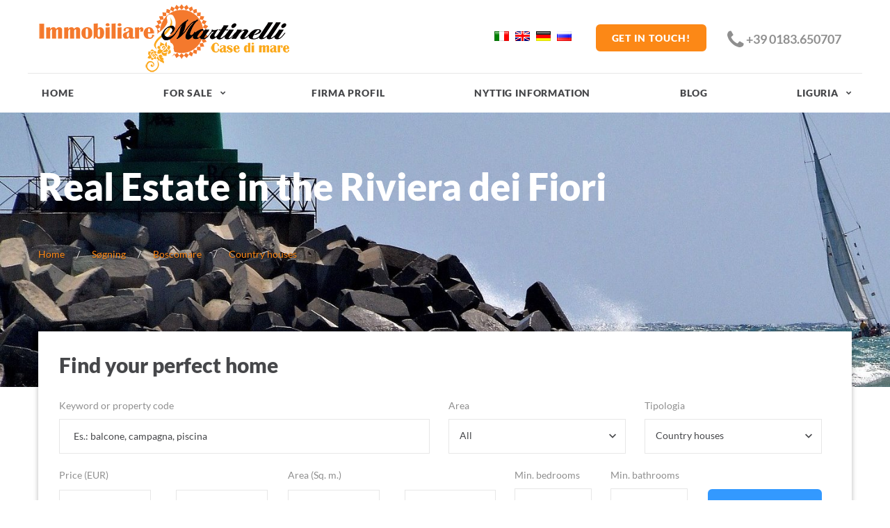

--- FILE ---
content_type: text/html
request_url: http://www.immobiliaremartinelli.com/ricerca.asp?lang=dk&tipo=&zona=BOSCOMARE&idCat=1
body_size: 10105
content:

<!DOCTYPE html>
<html lang="dk" class="wide wow-animation">
  
<head>
<!-- Google Tag Manager -->
<script>(function(w,d,s,l,i){w[l]=w[l]||[];w[l].push({'gtm.start':
new Date().getTime(),event:'gtm.js'});var f=d.getElementsByTagName(s)[0],
j=d.createElement(s),dl=l!='dataLayer'?'&l='+l:'';j.async=true;j.src=
'https://www.googletagmanager.com/gtm.js?id='+i+dl;f.parentNode.insertBefore(j,f);
})(window,document,'script','dataLayer','GTM-WNKKNLDN');</script>
<!-- End Google Tag Manager -->

    
        <!-- Site Title-->
	    <title>IMMOBILIARE MARTINELLI CASE DI MARE - Search results - Properties, Apartments, independent houses, country houses, for sale and for rent in Imperia and Ligura's Riviera</title>
        <meta name="format-detection" content="telephone=no">
        <meta name="viewport" content="width=device-width, height=device-height, initial-scale=1.0, maximum-scale=1.0, user-scalable=0">
        <meta http-equiv="X-UA-Compatible" content="IE=Edge">
        <link href="./js/lightbox/css/lightbox.css" rel="stylesheet">
        <meta charset="utf-8">
        <link rel="alternate" hreflang="it" href="./ricerca.asp?lang=it&tipo=&zona=BOSCOMARE&idCat=1" /><link rel="alternate" hreflang="en" href="./ricerca.asp?lang=en&tipo=&zona=BOSCOMARE&idCat=1" /><link rel="alternate" hreflang="de" href="./ricerca.asp?lang=de&tipo=&zona=BOSCOMARE&idCat=1" /><link rel="alternate" hreflang="ru" href="./ricerca.asp?lang=ru&tipo=&zona=BOSCOMARE&idCat=1" />
        <!--
        <link rel="icon" href="images/favicon.ico" type="image/x-icon">
        -->
        <!-- Stylesheets-->
        <!--
        da google:
        <link rel="stylesheet" type="text/css" href="//fonts.googleapis.com/css?family=Lato:400,700,900,400italic">
        -->
        <link rel="stylesheet" href="css/style.css">
        <link rel="stylesheet" href="css/fonts.css">
		    <!--[if lt IE 10]>
        <div style="background: #212121; padding: 10px 0; box-shadow: 3px 3px 5px 0 rgba(0,0,0,.3); clear: both; text-align:center; position: relative; z-index:1;"><a href="http://windows.microsoft.com/en-US/internet-explorer/"><img src="images/ie8-panel/warning_bar_0000_us.jpg" border="0" height="42" width="820" alt="You are using an outdated browser. For a faster, safer browsing experience, upgrade for free today."></a></div>
        <script src="js/html5shiv.min.js"></script>
		    <![endif]-->
    

    <style type="text/css">
    @media print {
    .section-sm-mod-1 .container .row div { width:auto !important;
                                          max-width:auto !important;
                                          clear:none !important; float:left !important; }
                                          
    .annuncio_rif {display:none;}
    .stampa_numero {margin-top:15px !important;}
}
    </style>
  </head>

  <body>
    <!-- Page-->
    <div class="page pagina_ricerca_a">
      <!-- Page Header-->
    
    <div class="visible-print">
        <div style="float:left;"><a href="index.asp"><img src="images/martinelli-logo-trasp.png" alt=""></a></div>
              <div class="btn-group pull-right" style="font-weight:bold; font-size:18px; margin-left:15px; padding-top:7px; margin-right:15px;">
                <i class="fa fa-phone" style=" font-size:30px; vertical-align: middle;"></i> +39 0183.650707
                <div class="visible-print">www.immobiliaremartinelli.com</div>
              </div>
    </div>
    <div style="clear:both;"></div>
      <header class="page-head hidden-print">
        <!-- RD Navbar-->
        <div class="rd-navbar-wrap header_corporate">

          <nav class="rd-navbar" data-layout="rd-navbar-fixed"
                                    data-device-layout="rd-navbar-fixed" 
                
                            data-sm-layout="rd-navbar-fullwidth" 
                            data-sm-device-layout="rd-navbar-fullwidth" 
                            
                            data-md-layout="rd-navbar-fullwidth" 
                            data-md-device-layout="rd-navbar-fullwidth" 

                            data-lg-layout="rd-navbar-fullwidth" 
                            data-lg-device-layout="rd-navbar-fullwidth" 
                            
                            data-stick-up-offset="10px">
            
            
            <div class="rd-navbar-top-panel"><div class="rd-navbar-top-panel-wrap"></div></div>
            
            
            <div class="rd-navbar-inner inner-wrap">
              <div class="rd-navbar-panel">
                <!-- RD Navbar Toggle-->
                <button data-rd-navbar-toggle=".rd-navbar-nav-wrap" class="rd-navbar-toggle"><span></span></button>
                <!-- RD Navbar Brand-->
                <div class="rd-navbar-brand"><a href="index.asp" class="brand-name"><img src="images/martinelli-logo-trasp.png" alt=""></a></div>
              </div>
              <div class="btn-group pull-right stampa_numero" style="font-weight:bold; font-size:18px; margin-left:15px; padding-top:7px; margin-right:15px;">
                <i class="fa fa-phone" style=" font-size:30px; vertical-align: middle;"></i> +39 0183.650707
                <div class="visible-print">www.immobiliaremartinelli.com</div>
              </div>

                <div class="btn-group"><a href="chi_siamo_agenzia_immobiliare_imperia.asp?lang=dk" class="btn btn-sm btn-primary hidden-print">Get in Touch!</a></div>

                <div class="btn-group hidden-print" style="margin-right:20px; Awidth:100px; padding-top:5px; padding-bottom:15px; text-transform:uppercase;">
                    
                        <a style="margin-left:6px;" href="./ricerca.asp?lang=it&tipo=&zona=BOSCOMARE&idCat=1"><img style="width:21px;" class="img_bandiera" src="images/flag_it.png" alt="English" align="absmiddle"></a>
                        <a class="ahidden-sm hidden hidden-print" style="font-size:12px !important;" href="./ricerca.asp?lang=it&tipo=&zona=BOSCOMARE&idCat=1">Italiano</a>
                    
                        <a style="margin-left:6px;" href="./ricerca.asp?lang=en&tipo=&zona=BOSCOMARE&idCat=1"><img style="width:21px;" class="img_bandiera" src="images/flag_en.png" alt="English" align="absmiddle"></a>
                        <a class="ahidden-sm hidden hidden-print" style="font-size:12px !important;" href="./ricerca.asp?lang=en&tipo=&zona=BOSCOMARE&idCat=1">English</a>
                    
                        <a style="margin-left:6px;" href="./ricerca.asp?lang=de&tipo=&zona=BOSCOMARE&idCat=1"><img style="width:21px;" class="img_bandiera" src="images/flag_de.png" alt="Deutsche" align="absmiddle"></a>
                        <a class="ahidden-sm hidden hidden-print" style="font-size:12px !important;" href="./ricerca.asp?lang=de&tipo=&zona=BOSCOMARE&idCat=1">Deutsch</a>
                    
                        <a style="margin-left:6px;" href="./ricerca.asp?lang=ru&tipo=&zona=BOSCOMARE&idCat=1"><img style="width:21px;" class="img_bandiera" src="images/flag_ru.png" alt="Russian" align="absmiddle"></a>
                        <a class="ahidden-sm hidden hidden-print" style="font-size:12px !important;" href="./ricerca.asp?lang=ru&tipo=&zona=BOSCOMARE&idCat=1">Russian</a>
                    
               </div>

              <div class="rd-navbar-nav-wrap hidden-print">
                <!-- RD Navbar Nav-->
                <ul class="rd-navbar-nav">
                  <li class=""><a href="index.asp?lang=dk">Home</a></li>
                  <li class=""><a href="ricerca.asp?lang=dk&tipo=V">FOR SALE</a>
                    <ul class="rd-navbar-dropdown">

                      <li><a href="ricerca.asp?lang=dk&idCat=2&tipo=V">Apartments</a></li>

                      <li><a href="ricerca.asp?lang=dk&idCat=3&tipo=V">Detached houses/Villas</a></li>

                      <li><a href="ricerca.asp?lang=dk&idCat=1&tipo=V">Country houses</a></li>

                    </ul>
                  </li>

                  <li class=""><a href="chi_siamo_agenzia_immobiliare_imperia.asp?lang=dk">FIRMA PROFIL</a></li>
                  <li class=""><a href="informazioni_utili_transazioni_immobiliari_mercato_immobiliare.asp?lang=dk">NYTTIG INFORMATION</a></li>
                  <li class=""><a href="blog_agenzia_immobiliare_imperia.asp?lang=dk">BLOG</a></li>
                  <li class=""><a href="liguria_imperia_entroterra_immobiliare_informazioni.asp?id=4&lang=dk&tipo=A">LIGURIA</a>
                    <!-- RD Navbar Dropdown-->
                    <ul class="rd-navbar-dropdown">

                      <li><a href="liguria_imperia_entroterra_immobiliare_informazioni.asp?lang=dk&id=1">Boscomare</a></li>

                      <li><a href="liguria_imperia_entroterra_immobiliare_informazioni.asp?lang=dk&id=2">Cipressa</a></li>

                      <li><a href="liguria_imperia_entroterra_immobiliare_informazioni.asp?lang=dk&id=3">Costarainera</a></li>

                      <li><a href="liguria_imperia_entroterra_immobiliare_informazioni.asp?lang=dk&id=4">Imperia</a></li>

                      <li><a href="liguria_imperia_entroterra_immobiliare_informazioni.asp?lang=dk&id=5">Lingueglietta</a></li>

                      <li><a href="liguria_imperia_entroterra_immobiliare_informazioni.asp?lang=dk&id=6">Marina degli aregai -
porto turistico</a></li>

                      <li><a href="liguria_imperia_entroterra_immobiliare_informazioni.asp?lang=dk&id=7">Montegrazie</a></li>

                      <li><a href="liguria_imperia_entroterra_immobiliare_informazioni.asp?lang=dk&id=8">Pietrabruna</a></li>

                      <li><a href="liguria_imperia_entroterra_immobiliare_informazioni.asp?lang=dk&id=9">Riva ligure</a></li>

                      <li><a href="liguria_imperia_entroterra_immobiliare_informazioni.asp?lang=dk&id=10">San lorenzo</a></li>

                    </ul>
                  </li>
                  <li class="hidden-md hidden-lg hidden-sm">
                    <a href="./ricerca.asp?lang=it&tipo=&zona=BOSCOMARE&idCat=1"><img src="images/flag_it.png" style="width:21px;" />&nbsp;&nbsp;Italiano</a>
                  </li>
                  <li class="hidden-md hidden-lg hidden-sm">
                    <a href="./ricerca.asp?lang=en&tipo=&zona=BOSCOMARE&idCat=1"><img src="images/flag_en.png" style="width:21px;" />&nbsp;&nbsp;English</a>
                  </li>
                  <li class="hidden-md hidden-lg hidden-sm">
                    <a href="./ricerca.asp?lang=de&tipo=&zona=BOSCOMARE&idCat=1"><img src="images/flag_de.png" style="width:21px;" />&nbsp;&nbsp;Deutsch</a>
                  </li>
                  <li class="hidden-md hidden-lg hidden-sm">
                    <a href="./ricerca.asp?lang=dk&tipo=&zona=BOSCOMARE&idCat=1"><img src="images/flag_dk.png" style="width:21px;" />&nbsp;&nbsp;Dansk</a>
                  </li>
                  <li class="hidden-md hidden-lg hidden-sm">
                    <a href="./ricerca.asp?lang=ru&tipo=&zona=BOSCOMARE&idCat=1"><img src="images/flag_ru.png" style="width:21px;" />&nbsp;&nbsp;Russian</a>
                  </li>
                  <!--
                  <li class="link-group"><a href="submit-property.html" class="btn btn-sm btn-primary">VUOI VENDERE O AFFITTARE?</a></li>
                  -->
                  <li class="link-group"><a href="chi_siamo_agenzia_immobiliare_imperia.asp?lang=dk" class="btn btn-sm btn-primary hidden-print">Get in Touch!</a></li>

                  <li class="rd-navbar-bottom-panel">
                    <div class="rd-navbar-bottom-panel-wrap">
                      <div class="top-panel-inner">
                        <dl class="dl-horizontal-mod-1">
                          <dt><span class="icon-xxs-mod-2 material-icons-local_phone"></span></dt>
                          <dd><a href="callto:+390183650707"> (39) 0183.650707</a></dd>
                        </dl>
                        <dl class="dl-horizontal-mod-1">
                          <dt><span class="material-icons-drafts icon-xxs-mod-2"></span></dt>
                          <dd><a href="/cdn-cgi/l/email-protection#0b62656d644b62666664696267626a796e666a797f62656e67676225686466"> <span class="__cf_email__" data-cfemail="e78e898188a78e8a8a88858e8b8e8695828a8695938e89828b8b8ec984888a">[email&#160;protected]</span></a></dd>
                        </dl>
                        <address>
                          <dl class="dl-horizontal-mod-1">
                            <dt><span class="icon-xxs-mod-2 mdi mdi-map-marker-radius"></span></dt>
                            <dd><a href="#" class="inset-11">Via Nizza 57 - 18100 Imperia</a></dd>
                          </dl>
                        </address>
                      </div>
                    </div>
                  </li>
                </ul>
              </div>

                

            </div>
          </nav>
        </div>
      </header>

      <!-- Page Content-->
      <main class="page-content text-left">
        <!-- Section Title Breadcrumbs-->
        <section class="section-full section-full-mod-1 sfondo_ricerca">
          <div class="container">
            <div class="row">
              <div class="col-xs-12">

                        <h1>Real Estate in the Riviera dei Fiori</h1>

    
                
                <p></p>
                <ol class="breadcrumb">
                  <li><a href="index.asp?lang=dk">Home</a></li>
                  
                    <li><a href="ricerca.asp?lang=dk">Søgning</a></li>
                  
                  <li class="active">
                    <a href="ricerca.asp?lang=dk&zona=BOSCOMARE">
Boscomare
                    </a>
                  </li>

                  <li class="active">
                    <a href="ricerca.asp?lang=dk&idCat=1">
Country houses
                    </a>
                  </li>

                </ol>
              </div>
            </div>
          </div>
        </section>
        <!--Section Find your home-->
        <section class="section-sm section-bottom-0 hidden-print">
          <div class="container position-margin-top position-margin-top-mod-1">
            
        
        <div class="search-form-wrap bg-white container-shadow">
              <h3>Find your perfect home</h3>
              <form action="#" name="search-form" id="form_ricerca" class="form-variant-1">
                <div class="form-group" style="width:48%;">
                  <label for="testo" class="form-label">Keyword or property code</label>
                  <input id="testo" type="text" placeholder="Es.: balcone, campagna, piscina" name="testo" class="form-control" value="">
                </div>
                <div class="form-group">
                  <label for="zona" class="form-label">Area</label>
                  <select id="zona" name="zona" data-minimum-results-for-search="Infinity" class="form-control select-filter">
                <option value="">All</option>

                      <option   value="Caravonica">Caravonica</option>

                      <option   value="Chiusanico frazione Gazzelli">Chiusanico Frazione Gazzelli</option>

                      <option   value="Civezza">Civezza</option>

                      <option   value="Dolcedo- Frazione Trincheri - Bellissimi">Dolcedo- Frazione Trincheri - Bellissimi</option>

                      <option   value="IMPERIA">Imperia</option>

                      <option   value="Imperia Oneglia fraz. Costa D'oneglia">Imperia Oneglia Fraz. Costa D'oneglia</option>

                      <option   value="Imperia Porto Maurizio">Imperia Porto Maurizio</option>

                      <option   value="Imperia Porto Maurizio PIANI">Imperia Porto Maurizio Piani</option>

                      <option   value="Lucinasco">Lucinasco</option>

                      <option   value="Pietrabruna frazione Boscomare">Pietrabruna Frazione Boscomare</option>

                      <option   value="PRELA">Prela</option>

                      <option   value="Prelà frazione Tavole">Prelà Frazione Tavole</option>

                      <option   value="Torre Paponi Valle di San Lorenzo al mare">Torre Paponi Valle Di San Lorenzo Al Mare</option>

                      <option   value="Villa Faraldi ">Villa Faraldi </option>

                  </select>
                </div>
                <div class="form-group">
                  <label for="idCat" class="form-label">Tipologia</label>
                  <select id="idCat" name="idCat" data-minimum-results-for-search="Infinity" class="form-control select-filter">
                    <option class="categoria_opzione"    value="">All</option>

                      <option   value="2">Apartments</option>

                      <option   value="3">Detached houses/Villas</option>

                      <option  selected="selected"  value="1">Country houses</option>

                  </select>
                </div>
                <div class="form-group width-1"><span>Price (EUR)<br></span>
                  <div class="form-inline-flex-xs">
                    <input id="prezzo_min" type="text" value="0" name="prezzo_min" class="rd-range-input-value rd-range-input-value-1 form-control"><span class="text-abbey dash">&mdash;</span>
                    <input id="prezzo_max" type="text" value="298000" name="prezzo_max" class="rd-range-input-value rd-range-input-value-2 form-control">
                  </div>
                  <div data-min="0" data-max="298000" data-start="[0, 298000]" data-step="20" data-tooltip="true" data-min-diff="10" data-input=".rd-range-input-value-1" data-input-2=".rd-range-input-value-2" class="rd-range"></div>
                </div>
                <div class="form-group width-1"><span>Area (Sq. m.)<br></span>
                  <div class="form-inline-flex-xs">
                    <input id="mq_min" value="0" type="text" name="mq_min" class="rd-range-input-value rd-range-input-value-3 form-control"><span class="text-abbey dash">&mdash;</span>
                    <input id="mq_max" value="237" type="text" name="mq_max" class="rd-range-input-value rd-range-input-value-4 form-control">
                  </div>
                  <div data-min="0" data-max="257" data-start="[0, 237]" data-step="5" data-tooltip="true" data-min-diff="10" data-input=".rd-range-input-value-3" data-input-2=".rd-range-input-value-4" class="rd-range"></div>
                </div>
                <div class="form-group width-2">
                  <label for="stanze_min" class="form-label">Min. bedrooms</label>
                  <select id="stanze_min" name="stanze_min" data-minimum-results-for-search="Infinity" class="form-control select-filter">
                    <option value=""  selected="selected" >-</option>

                        <option   value="1" >1</option>

                        <option   value="2" >2</option>

                        <option   value="3" >3</option>

                        <option   value="4" >4</option>

                        <option   value="5" >5</option>

                  </select>
                </div>
                <div class="form-group width-2">
                  <label for="bagni_min" class="form-label">Min. bathrooms</label>
                  <select id="bagni_min" name="bagni_min" data-minimum-results-for-search="Infinity" class="form-control select-filter">
                    <option value=""  selected="selected" >-</option>

                        <option   value="1" >1</option>

                        <option   value="2" >2</option>

                        <option   value="3" >3</option>

                        <option   value="4" >4</option>

                        <option   value="5" >5</option>

                  </select>
                </div>
                <button class="btn btn-sm btn-sushi btn-min-width-sm" onclick="do_cerca('dk'); return false;">Search</button>
                <div class="features"><a href="" onclick="return false" class="btn-features "><span></span>Ekstra funktioner</a>
                  <ul class="checkbox-list list-inline" style="">
                    <li>
                      <label class="checkbox-inline">
                        <input name="radio_vistamare" type="checkbox" value="S"  ><span>Sea view</span>
                      </label>
                    </li>
                    <li>
                      <label class="checkbox-inline">
                        <input name="radio_ascensore" type="checkbox" value="S"  ><span>Elevator</span>
                      </label>
                    </li>
                    <li>
                      <label class="checkbox-inline">
                        <input name="radio_giardino" type="checkbox" value="S"  ><span>Garden</span>
                      </label>
                    </li>
                    <li>
                      <label class="checkbox-inline">
                        <input name="radio_balcone" type="checkbox" value="S"  ><span>Balcony</span>
                      </label>
                    </li>
                    <li>
                      <label class="checkbox-inline">
                        <input name="radio_riscaldamento" type="checkbox" value="S"  ><span>Independent heating</span>
                      </label>
                    </li>
                  </ul>
                </div>
                <div class="hidden">
                    <input type="hidden" value="dk" name="lang" class="hidden" />
                    <input type="hidden" value="" name="tipo" id="hid_tipo" class="hidden" />
                </div>
              </form>
            </div>

          </div>
        </section>
        <!-- Section Catalog-->
        <section class="section-md section-mod-1  section-bottom-0">
          <div class="container">
            <div class="row  hidden-print">
              <div class="col-xs-12 col-sm-3 pull-xs-left text-center text-sm-left">
                <!-- RD SelectMenu-->
                <div class="sort-input">
                  <div class="form-group form-group-mod-1">
                    <label for="ordinamento_ricerca" class="form-label hidden">Order by:</label>
                    <select onchange="do_cerca();" id="ordinamento_ricerca" name="ordinamento_ricerca" data-minimum-results-for-search="Infinity" class="form-control select-filter input-sm">
                      <option value="prezzo"  >By Price</option>
                      <option value="date"  >By Date</option>
                      <option value="metratura"  >By Square</option>
                      <option value="zona"  >By location</option>
                    </select>

                  </div>
                </div>
              </div>
              <div class="col-xs-12 col-sm-4 pull-xs-right text-center text-sm-right">
                <!--
                <div class="btn-group-mod-3 sorting"><a href="property-catalog-list.html" class="btn btn-primary-transparent btn-sm active">List</a><a href="property-catalog-grid.html" class="btn btn-primary-transparent btn-sm">Grid</a></div>
                -->
                <a name="rm" class="anchor_rm"></a>
                <div class="btn-group-mod-3 sorting">
                    0&nbsp;Results
                </div>
              </div>
            </div>




            <div class="row">
              <div class="col-xs-12 col-lg-12">
                <div class="row">

                        <div class="col-md-12">
                            <h3 class="text-center">
                                
                                    :-(
                                    &nbsp;&nbsp;&nbsp;Unfortunately there are no results with these search parameters.
                                
                            </h3>
                        </div>

                </div>
              </div>
            </div>
          </div>
        </section>
        
        <section class="section-md text-center text-sm-left">
          <div class="container">
            <h2>Annoncer Højdepunkt</h2>
            <hr>
            <div class="row clearleft-custom">

              <div class="col-xs-12 col-sm-6 col-md-4 wow fadeIn" data-wow-duration="2s">
                <div class="thumbnail thumbnail-3"><a href="annuncio.asp?lang=dk&id=929" class="img-link"><img src="http://www.immobiliaremartinelli.com/thumbSITE.aspx?crop_y=260&w=400&h=1800&img=public/929_C3EC0DBD-7732-4A05-BE8A-C0775FAB1E09_1715159574056.jpg" alt="" width="370" height="250"/></a>
                  <div class="caption">
                    <h4><a href="annuncio.asp?lang=dk&id=929" class="text-sushi">Typical pretty ligurian house with sea view</a></h4>
                    <span class="thumbnail-price h5">
                    Imperia Oneglia Fraz. Costa D'oneglia - 
                
                        &euro;&nbsp;109.000<span class="mon text-regular"></span>
                    
                    </span>
                    <ul class="describe-1">
                      
                        <li><span class="icon-square icon-sm">
                              <svg x="0px" y="0px" viewbox="0 0 100 100" style="enable-background:new 0 0 100 100;" xml:space="preserve">
                                <g>
                                  <path d="M3.6,75.7h3.6V7.3l85.7-0.1v85.3l-16.7-0.1l0-16.7c0-0.9-0.4-1.9-1-2.5c-0.7-0.7-1.6-1-2.5-1h-69V75.7h3.6                            H3.6v3.6H69L69,96c0,2,1.6,3.6,3.6,3.6l23.8,0.1c1,0,1.9-0.4,2.5-1c0.7-0.7,1-1.6,1-2.5V3.6c0-1-0.4-1.9-1-2.5                            c-0.7-0.7-1.6-1-2.5-1L3.6,0.1C1.6,0.2,0,1.7,0,3.7v72c0,0.9,0.4,1.9,1,2.5c0.7,0.7,1.6,1,2.5,1V75.7z"></path>
                                  <path d="M38.1,76.9v-9.5c0-1.3-1.1-2.4-2.4-2.4c-1.3,0-2.4,1.1-2.4,2.4v9.5c0,1.3,1.1,2.4,2.4,2.4                            C37,79.3,38.1,78.2,38.1,76.9"></path>
                                  <path d="M38.1,50.7V15c0-1.3-1.1-2.4-2.4-2.4c-1.3,0-2.4,1.1-2.4,2.4v35.7c0,1.3,1.1,2.4,2.4,2.4                            C37,53.1,38.1,52.1,38.1,50.7"></path>
                                  <path d="M2.4,38.8h33.3c1.3,0,2.4-1.1,2.4-2.4c0-1.3-1.1-2.4-2.4-2.4H2.4c-1.3,0-2.4,1.1-2.4,2.4                            C0,37.8,1.1,38.8,2.4,38.8"></path>
                                  <path d="M35.7,46h31c1.3,0,2.4-1.1,2.4-2.4c0-1.3-1.1-2.4-2.4-2.4h-31c-1.3,0-2.4,1.1-2.4,2.4                            C33.3,44.9,34.4,46,35.7,46"></path>
                                  <path d="M78.6,46h16.7c1.3,0,2.4-1.1,2.4-2.4c0-1.3-1.1-2.4-2.4-2.4H78.6c-1.3,0-2.4,1.1-2.4,2.4                            C76.2,44.9,77.3,46,78.6,46"></path>
                                  <path d="M78.6,46h16.7c1.3,0,2.4-1.1,2.4-2.4c0-1.3-1.1-2.4-2.4-2.4H78.6c-1.3,0-2.4,1.1-2.4,2.4                            C76.2,44.9,77.3,46,78.6,46"></path>
                                  <path d="M81,43.6v-7.1c0-1.3-1.1-2.4-2.4-2.4c-1.3,0-2.4,1.1-2.4,2.4v7.1c0,1.3,1.1,2.4,2.4,2.4                            C79.9,46,81,44.9,81,43.6"></path>
                                  <path d="M81,43.6v-7.1c0-1.3-1.1-2.4-2.4-2.4c-1.3,0-2.4,1.1-2.4,2.4v7.1c0,1.3,1.1,2.4,2.4,2.4                            C79.9,46,81,44.9,81,43.6"></path>
                                </g>
                              </svg></span>151&nbsp;Sq. m.</li>
                      
                      <li><span class="icon icon-sm icon-primary hotel-icon-10"></span>2&nbsp;Antal badeværelser</li>
                      
                    </ul>
                    <ul class="describe-2">
                    
                      <li><span class="icon icon-sm icon-primary hotel-icon-05"></span>4&nbsp;Bedrooms</li>
                    
                    </ul>
                    <p class="text-abbey">
                        I propose to you in Costa D'Oneglia a pretty and typical Ligurian village; which until 1923 was an autonomous municipality attualemte fraction of the municipality of Imperia.</p><p class="text-abbey">We are only 145 m above ...&nbsp;<a href="annuncio.asp?lang=dk&id=929" style="font-weight:bold;">Read more &raquo;</a>
                    </p>
                  </div>
                </div>
              </div>

              <div class="col-xs-12 col-sm-6 col-md-4 wow fadeIn" data-wow-duration="2s">
                <div class="thumbnail thumbnail-3"><a href="annuncio.asp?lang=dk&id=951" class="img-link"><img src="http://www.immobiliaremartinelli.com/thumbSITE.aspx?crop_y=260&w=400&h=1800&img=public/951_BA9D070F-57BC-4F79-99E5-F3D25FE24E71_IMG-20251209-WA0104.jpg" alt="" width="370" height="250"/></a>
                  <div class="caption">
                    <h4><a href="annuncio.asp?lang=dk&id=951" class="text-sushi">Independent stone house " Casa Storica" with garden, beautifully restored</a></h4>
                    <span class="thumbnail-price h5">
                    Torre Paponi Valle Di San Lorenzo Al Mare - 
                
                        &euro;&nbsp;298.000<span class="mon text-regular"></span>
                    
                    </span>
                    <ul class="describe-1">
                      
                        <li><span class="icon-square icon-sm">
                              <svg x="0px" y="0px" viewbox="0 0 100 100" style="enable-background:new 0 0 100 100;" xml:space="preserve">
                                <g>
                                  <path d="M3.6,75.7h3.6V7.3l85.7-0.1v85.3l-16.7-0.1l0-16.7c0-0.9-0.4-1.9-1-2.5c-0.7-0.7-1.6-1-2.5-1h-69V75.7h3.6                            H3.6v3.6H69L69,96c0,2,1.6,3.6,3.6,3.6l23.8,0.1c1,0,1.9-0.4,2.5-1c0.7-0.7,1-1.6,1-2.5V3.6c0-1-0.4-1.9-1-2.5                            c-0.7-0.7-1.6-1-2.5-1L3.6,0.1C1.6,0.2,0,1.7,0,3.7v72c0,0.9,0.4,1.9,1,2.5c0.7,0.7,1.6,1,2.5,1V75.7z"></path>
                                  <path d="M38.1,76.9v-9.5c0-1.3-1.1-2.4-2.4-2.4c-1.3,0-2.4,1.1-2.4,2.4v9.5c0,1.3,1.1,2.4,2.4,2.4                            C37,79.3,38.1,78.2,38.1,76.9"></path>
                                  <path d="M38.1,50.7V15c0-1.3-1.1-2.4-2.4-2.4c-1.3,0-2.4,1.1-2.4,2.4v35.7c0,1.3,1.1,2.4,2.4,2.4                            C37,53.1,38.1,52.1,38.1,50.7"></path>
                                  <path d="M2.4,38.8h33.3c1.3,0,2.4-1.1,2.4-2.4c0-1.3-1.1-2.4-2.4-2.4H2.4c-1.3,0-2.4,1.1-2.4,2.4                            C0,37.8,1.1,38.8,2.4,38.8"></path>
                                  <path d="M35.7,46h31c1.3,0,2.4-1.1,2.4-2.4c0-1.3-1.1-2.4-2.4-2.4h-31c-1.3,0-2.4,1.1-2.4,2.4                            C33.3,44.9,34.4,46,35.7,46"></path>
                                  <path d="M78.6,46h16.7c1.3,0,2.4-1.1,2.4-2.4c0-1.3-1.1-2.4-2.4-2.4H78.6c-1.3,0-2.4,1.1-2.4,2.4                            C76.2,44.9,77.3,46,78.6,46"></path>
                                  <path d="M78.6,46h16.7c1.3,0,2.4-1.1,2.4-2.4c0-1.3-1.1-2.4-2.4-2.4H78.6c-1.3,0-2.4,1.1-2.4,2.4                            C76.2,44.9,77.3,46,78.6,46"></path>
                                  <path d="M81,43.6v-7.1c0-1.3-1.1-2.4-2.4-2.4c-1.3,0-2.4,1.1-2.4,2.4v7.1c0,1.3,1.1,2.4,2.4,2.4                            C79.9,46,81,44.9,81,43.6"></path>
                                  <path d="M81,43.6v-7.1c0-1.3-1.1-2.4-2.4-2.4c-1.3,0-2.4,1.1-2.4,2.4v7.1c0,1.3,1.1,2.4,2.4,2.4                            C79.9,46,81,44.9,81,43.6"></path>
                                </g>
                              </svg></span>148&nbsp;Sq. m.</li>
                      
                      <li><span class="icon icon-sm icon-primary hotel-icon-10"></span>2&nbsp;Antal badeværelser</li>
                      
                    </ul>
                    <ul class="describe-2">
                    
                    </ul>
                    <p class="text-abbey">
                        Independent &quot;Casa Storica&quot;  just 6 km from the sea &amp; San Lorenzo Al Mare ! This beautifully restored original stone house is unlike anything you have seen.</p><p class="text-abbey"> Your dream house nestled in the  hillside ...&nbsp;<a href="annuncio.asp?lang=dk&id=951" style="font-weight:bold;">Read more &raquo;</a>
                    </p>
                  </div>
                </div>
              </div>

              <div class="col-xs-12 col-sm-6 col-md-4 wow fadeIn" data-wow-duration="2s">
                <div class="thumbnail thumbnail-3"><a href="annuncio.asp?lang=dk&id=950" class="img-link"><img src="http://www.immobiliaremartinelli.com/thumbSITE.aspx?crop_y=260&w=400&h=1800&img=public/950_39FA1131-A522-4A6F-9533-A93B7AD61116_IMG-20251002-WA0036.jpg" alt="" width="370" height="250"/></a>
                  <div class="caption">
                    <h4><a href="annuncio.asp?lang=dk&id=950" class="text-sushi">YOUR NEW HOME NEAR "BORGO FOCE" property in historic building</a></h4>
                    <span class="thumbnail-price h5">
                    Imperia Porto Maurizio - 
                
                        &euro;&nbsp;189.000<span class="mon text-regular"></span>
                    
                    </span>
                    <ul class="describe-1">
                      
                        <li><span class="icon-square icon-sm">
                              <svg x="0px" y="0px" viewbox="0 0 100 100" style="enable-background:new 0 0 100 100;" xml:space="preserve">
                                <g>
                                  <path d="M3.6,75.7h3.6V7.3l85.7-0.1v85.3l-16.7-0.1l0-16.7c0-0.9-0.4-1.9-1-2.5c-0.7-0.7-1.6-1-2.5-1h-69V75.7h3.6                            H3.6v3.6H69L69,96c0,2,1.6,3.6,3.6,3.6l23.8,0.1c1,0,1.9-0.4,2.5-1c0.7-0.7,1-1.6,1-2.5V3.6c0-1-0.4-1.9-1-2.5                            c-0.7-0.7-1.6-1-2.5-1L3.6,0.1C1.6,0.2,0,1.7,0,3.7v72c0,0.9,0.4,1.9,1,2.5c0.7,0.7,1.6,1,2.5,1V75.7z"></path>
                                  <path d="M38.1,76.9v-9.5c0-1.3-1.1-2.4-2.4-2.4c-1.3,0-2.4,1.1-2.4,2.4v9.5c0,1.3,1.1,2.4,2.4,2.4                            C37,79.3,38.1,78.2,38.1,76.9"></path>
                                  <path d="M38.1,50.7V15c0-1.3-1.1-2.4-2.4-2.4c-1.3,0-2.4,1.1-2.4,2.4v35.7c0,1.3,1.1,2.4,2.4,2.4                            C37,53.1,38.1,52.1,38.1,50.7"></path>
                                  <path d="M2.4,38.8h33.3c1.3,0,2.4-1.1,2.4-2.4c0-1.3-1.1-2.4-2.4-2.4H2.4c-1.3,0-2.4,1.1-2.4,2.4                            C0,37.8,1.1,38.8,2.4,38.8"></path>
                                  <path d="M35.7,46h31c1.3,0,2.4-1.1,2.4-2.4c0-1.3-1.1-2.4-2.4-2.4h-31c-1.3,0-2.4,1.1-2.4,2.4                            C33.3,44.9,34.4,46,35.7,46"></path>
                                  <path d="M78.6,46h16.7c1.3,0,2.4-1.1,2.4-2.4c0-1.3-1.1-2.4-2.4-2.4H78.6c-1.3,0-2.4,1.1-2.4,2.4                            C76.2,44.9,77.3,46,78.6,46"></path>
                                  <path d="M78.6,46h16.7c1.3,0,2.4-1.1,2.4-2.4c0-1.3-1.1-2.4-2.4-2.4H78.6c-1.3,0-2.4,1.1-2.4,2.4                            C76.2,44.9,77.3,46,78.6,46"></path>
                                  <path d="M81,43.6v-7.1c0-1.3-1.1-2.4-2.4-2.4c-1.3,0-2.4,1.1-2.4,2.4v7.1c0,1.3,1.1,2.4,2.4,2.4                            C79.9,46,81,44.9,81,43.6"></path>
                                  <path d="M81,43.6v-7.1c0-1.3-1.1-2.4-2.4-2.4c-1.3,0-2.4,1.1-2.4,2.4v7.1c0,1.3,1.1,2.4,2.4,2.4                            C79.9,46,81,44.9,81,43.6"></path>
                                </g>
                              </svg></span>80&nbsp;Sq. m.</li>
                      
                      <li><span class="icon icon-sm icon-primary hotel-icon-10"></span>1&nbsp;Antal badeværelser</li>
                      
                    </ul>
                    <ul class="describe-2">
                    
                    </ul>
                    <p class="text-abbey">
                        A peaceful corner just a stone's throw from the characteristic &#8216;borgo foce&#8217;</p><p class="text-abbey">&#8211; Your new home awaits you - Property located in a historic building.</p><p class="text-abbey">&#8216;Palazzo Berio&#8217; Property located on the ground floor...&nbsp;<a href="annuncio.asp?lang=dk&id=950" style="font-weight:bold;">Read more &raquo;</a>
                    </p>
                  </div>
                </div>
              </div>

              <div class="col-xs-12 col-sm-6 col-md-4 wow fadeIn" data-wow-duration="2s">
                <div class="thumbnail thumbnail-3"><a href="annuncio.asp?lang=dk&id=947" class="img-link"><img src="http://www.immobiliaremartinelli.com/thumbSITE.aspx?crop_y=260&w=400&h=1800&img=public/947_C74A3BBC-E703-47DF-9579-EF2CB1F56EC0_101.jpg" alt="" width="370" height="250"/></a>
                  <div class="caption">
                    <h4><a href="annuncio.asp?lang=dk&id=947" class="text-sushi">Sunny house with terrace and land</a></h4>
                    <span class="thumbnail-price h5">
                    Pietrabruna Frazione Boscomare - 
                
                        &euro;&nbsp;120.000<span class="mon text-regular"></span>
                    
                    </span>
                    <ul class="describe-1">
                      
                        <li><span class="icon-square icon-sm">
                              <svg x="0px" y="0px" viewbox="0 0 100 100" style="enable-background:new 0 0 100 100;" xml:space="preserve">
                                <g>
                                  <path d="M3.6,75.7h3.6V7.3l85.7-0.1v85.3l-16.7-0.1l0-16.7c0-0.9-0.4-1.9-1-2.5c-0.7-0.7-1.6-1-2.5-1h-69V75.7h3.6                            H3.6v3.6H69L69,96c0,2,1.6,3.6,3.6,3.6l23.8,0.1c1,0,1.9-0.4,2.5-1c0.7-0.7,1-1.6,1-2.5V3.6c0-1-0.4-1.9-1-2.5                            c-0.7-0.7-1.6-1-2.5-1L3.6,0.1C1.6,0.2,0,1.7,0,3.7v72c0,0.9,0.4,1.9,1,2.5c0.7,0.7,1.6,1,2.5,1V75.7z"></path>
                                  <path d="M38.1,76.9v-9.5c0-1.3-1.1-2.4-2.4-2.4c-1.3,0-2.4,1.1-2.4,2.4v9.5c0,1.3,1.1,2.4,2.4,2.4                            C37,79.3,38.1,78.2,38.1,76.9"></path>
                                  <path d="M38.1,50.7V15c0-1.3-1.1-2.4-2.4-2.4c-1.3,0-2.4,1.1-2.4,2.4v35.7c0,1.3,1.1,2.4,2.4,2.4                            C37,53.1,38.1,52.1,38.1,50.7"></path>
                                  <path d="M2.4,38.8h33.3c1.3,0,2.4-1.1,2.4-2.4c0-1.3-1.1-2.4-2.4-2.4H2.4c-1.3,0-2.4,1.1-2.4,2.4                            C0,37.8,1.1,38.8,2.4,38.8"></path>
                                  <path d="M35.7,46h31c1.3,0,2.4-1.1,2.4-2.4c0-1.3-1.1-2.4-2.4-2.4h-31c-1.3,0-2.4,1.1-2.4,2.4                            C33.3,44.9,34.4,46,35.7,46"></path>
                                  <path d="M78.6,46h16.7c1.3,0,2.4-1.1,2.4-2.4c0-1.3-1.1-2.4-2.4-2.4H78.6c-1.3,0-2.4,1.1-2.4,2.4                            C76.2,44.9,77.3,46,78.6,46"></path>
                                  <path d="M78.6,46h16.7c1.3,0,2.4-1.1,2.4-2.4c0-1.3-1.1-2.4-2.4-2.4H78.6c-1.3,0-2.4,1.1-2.4,2.4                            C76.2,44.9,77.3,46,78.6,46"></path>
                                  <path d="M81,43.6v-7.1c0-1.3-1.1-2.4-2.4-2.4c-1.3,0-2.4,1.1-2.4,2.4v7.1c0,1.3,1.1,2.4,2.4,2.4                            C79.9,46,81,44.9,81,43.6"></path>
                                  <path d="M81,43.6v-7.1c0-1.3-1.1-2.4-2.4-2.4c-1.3,0-2.4,1.1-2.4,2.4v7.1c0,1.3,1.1,2.4,2.4,2.4                            C79.9,46,81,44.9,81,43.6"></path>
                                </g>
                              </svg></span>165&nbsp;Sq. m.</li>
                      
                      <li><span class="icon icon-sm icon-primary hotel-icon-10"></span>1&nbsp;Antal badeværelser</li>
                      
                    </ul>
                    <ul class="describe-2">
                    
                      <li><span class="icon icon-sm icon-primary hotel-icon-05"></span>3&nbsp;Bedrooms</li>
                    
                    </ul>
                    <p class="text-abbey">
                        Spacious sunny house with terrace and land</p><p class="text-abbey">Boscomare (9 km to the sea)</p><p class="text-abbey">In a sunny location with excellent pedestrian and vehicle access, large village house to renovate, arranged over several floors...&nbsp;<a href="annuncio.asp?lang=dk&id=947" style="font-weight:bold;">Read more &raquo;</a>
                    </p>
                  </div>
                </div>
              </div>

              <div class="col-xs-12 col-sm-6 col-md-4 wow fadeIn" data-wow-duration="2s">
                <div class="thumbnail thumbnail-3"><a href="annuncio.asp?lang=dk&id=945" class="img-link"><img src="http://www.immobiliaremartinelli.com/thumbSITE.aspx?crop_y=260&w=400&h=1800&img=public/945_3D2E680E-7F3D-42A5-9BF8-F8F6062B26F9_1749657593628.jpg" alt="" width="370" height="250"/></a>
                  <div class="caption">
                    <h4><a href="annuncio.asp?lang=dk&id=945" class="text-sushi">Stone house in the village with terrace and garden </a></h4>
                    <span class="thumbnail-price h5">
                    Dolcedo- Frazione Trincheri - Bellissimi - 
                
                        &euro;&nbsp;125.000<span class="mon text-regular"></span>
                    
                    </span>
                    <ul class="describe-1">
                      
                        <li><span class="icon-square icon-sm">
                              <svg x="0px" y="0px" viewbox="0 0 100 100" style="enable-background:new 0 0 100 100;" xml:space="preserve">
                                <g>
                                  <path d="M3.6,75.7h3.6V7.3l85.7-0.1v85.3l-16.7-0.1l0-16.7c0-0.9-0.4-1.9-1-2.5c-0.7-0.7-1.6-1-2.5-1h-69V75.7h3.6                            H3.6v3.6H69L69,96c0,2,1.6,3.6,3.6,3.6l23.8,0.1c1,0,1.9-0.4,2.5-1c0.7-0.7,1-1.6,1-2.5V3.6c0-1-0.4-1.9-1-2.5                            c-0.7-0.7-1.6-1-2.5-1L3.6,0.1C1.6,0.2,0,1.7,0,3.7v72c0,0.9,0.4,1.9,1,2.5c0.7,0.7,1.6,1,2.5,1V75.7z"></path>
                                  <path d="M38.1,76.9v-9.5c0-1.3-1.1-2.4-2.4-2.4c-1.3,0-2.4,1.1-2.4,2.4v9.5c0,1.3,1.1,2.4,2.4,2.4                            C37,79.3,38.1,78.2,38.1,76.9"></path>
                                  <path d="M38.1,50.7V15c0-1.3-1.1-2.4-2.4-2.4c-1.3,0-2.4,1.1-2.4,2.4v35.7c0,1.3,1.1,2.4,2.4,2.4                            C37,53.1,38.1,52.1,38.1,50.7"></path>
                                  <path d="M2.4,38.8h33.3c1.3,0,2.4-1.1,2.4-2.4c0-1.3-1.1-2.4-2.4-2.4H2.4c-1.3,0-2.4,1.1-2.4,2.4                            C0,37.8,1.1,38.8,2.4,38.8"></path>
                                  <path d="M35.7,46h31c1.3,0,2.4-1.1,2.4-2.4c0-1.3-1.1-2.4-2.4-2.4h-31c-1.3,0-2.4,1.1-2.4,2.4                            C33.3,44.9,34.4,46,35.7,46"></path>
                                  <path d="M78.6,46h16.7c1.3,0,2.4-1.1,2.4-2.4c0-1.3-1.1-2.4-2.4-2.4H78.6c-1.3,0-2.4,1.1-2.4,2.4                            C76.2,44.9,77.3,46,78.6,46"></path>
                                  <path d="M78.6,46h16.7c1.3,0,2.4-1.1,2.4-2.4c0-1.3-1.1-2.4-2.4-2.4H78.6c-1.3,0-2.4,1.1-2.4,2.4                            C76.2,44.9,77.3,46,78.6,46"></path>
                                  <path d="M81,43.6v-7.1c0-1.3-1.1-2.4-2.4-2.4c-1.3,0-2.4,1.1-2.4,2.4v7.1c0,1.3,1.1,2.4,2.4,2.4                            C79.9,46,81,44.9,81,43.6"></path>
                                  <path d="M81,43.6v-7.1c0-1.3-1.1-2.4-2.4-2.4c-1.3,0-2.4,1.1-2.4,2.4v7.1c0,1.3,1.1,2.4,2.4,2.4                            C79.9,46,81,44.9,81,43.6"></path>
                                </g>
                              </svg></span>116&nbsp;Sq. m.</li>
                      
                      <li><span class="icon icon-sm icon-primary hotel-icon-10"></span>2&nbsp;Antal badeværelser</li>
                      
                    </ul>
                    <ul class="describe-2">
                    
                      <li><span class="icon icon-sm icon-primary hotel-icon-05"></span>3&nbsp;Bedrooms</li>
                    
                    </ul>
                    <p class="text-abbey">
                        In  the heart of an ancient Ligurian village, amidst olive groves lies this property that tells stories of stone and silence.</p><p class="text-abbey"></p><p class="text-abbey">Overlooking cobbled lanes and surrounded by houses, the dwelling preser...&nbsp;<a href="annuncio.asp?lang=dk&id=945" style="font-weight:bold;">Read more &raquo;</a>
                    </p>
                  </div>
                </div>
              </div>

              <div class="col-xs-12 col-sm-6 col-md-4 wow fadeIn" data-wow-duration="2s">
                <div class="thumbnail thumbnail-3"><a href="annuncio.asp?lang=dk&id=943" class="img-link"><img src="http://www.immobiliaremartinelli.com/thumbSITE.aspx?crop_y=260&w=400&h=1800&img=public/943_7A2EAD6E-0D47-4B6C-83A6-1ED5F5EF1333_1747829599324.jpg" alt="" width="370" height="250"/></a>
                  <div class="caption">
                    <h4><a href="annuncio.asp?lang=dk&id=943" class="text-sushi">VILLAGE HOUSE WITH SEA VIEW AND GARDEN IN NEED OF RENOVATION</a></h4>
                    <span class="thumbnail-price h5">
                    Lucinasco - 
                
                        &euro;&nbsp;69.000<span class="mon text-regular"></span>
                    
                    </span>
                    <ul class="describe-1">
                      
                        <li><span class="icon-square icon-sm">
                              <svg x="0px" y="0px" viewbox="0 0 100 100" style="enable-background:new 0 0 100 100;" xml:space="preserve">
                                <g>
                                  <path d="M3.6,75.7h3.6V7.3l85.7-0.1v85.3l-16.7-0.1l0-16.7c0-0.9-0.4-1.9-1-2.5c-0.7-0.7-1.6-1-2.5-1h-69V75.7h3.6                            H3.6v3.6H69L69,96c0,2,1.6,3.6,3.6,3.6l23.8,0.1c1,0,1.9-0.4,2.5-1c0.7-0.7,1-1.6,1-2.5V3.6c0-1-0.4-1.9-1-2.5                            c-0.7-0.7-1.6-1-2.5-1L3.6,0.1C1.6,0.2,0,1.7,0,3.7v72c0,0.9,0.4,1.9,1,2.5c0.7,0.7,1.6,1,2.5,1V75.7z"></path>
                                  <path d="M38.1,76.9v-9.5c0-1.3-1.1-2.4-2.4-2.4c-1.3,0-2.4,1.1-2.4,2.4v9.5c0,1.3,1.1,2.4,2.4,2.4                            C37,79.3,38.1,78.2,38.1,76.9"></path>
                                  <path d="M38.1,50.7V15c0-1.3-1.1-2.4-2.4-2.4c-1.3,0-2.4,1.1-2.4,2.4v35.7c0,1.3,1.1,2.4,2.4,2.4                            C37,53.1,38.1,52.1,38.1,50.7"></path>
                                  <path d="M2.4,38.8h33.3c1.3,0,2.4-1.1,2.4-2.4c0-1.3-1.1-2.4-2.4-2.4H2.4c-1.3,0-2.4,1.1-2.4,2.4                            C0,37.8,1.1,38.8,2.4,38.8"></path>
                                  <path d="M35.7,46h31c1.3,0,2.4-1.1,2.4-2.4c0-1.3-1.1-2.4-2.4-2.4h-31c-1.3,0-2.4,1.1-2.4,2.4                            C33.3,44.9,34.4,46,35.7,46"></path>
                                  <path d="M78.6,46h16.7c1.3,0,2.4-1.1,2.4-2.4c0-1.3-1.1-2.4-2.4-2.4H78.6c-1.3,0-2.4,1.1-2.4,2.4                            C76.2,44.9,77.3,46,78.6,46"></path>
                                  <path d="M78.6,46h16.7c1.3,0,2.4-1.1,2.4-2.4c0-1.3-1.1-2.4-2.4-2.4H78.6c-1.3,0-2.4,1.1-2.4,2.4                            C76.2,44.9,77.3,46,78.6,46"></path>
                                  <path d="M81,43.6v-7.1c0-1.3-1.1-2.4-2.4-2.4c-1.3,0-2.4,1.1-2.4,2.4v7.1c0,1.3,1.1,2.4,2.4,2.4                            C79.9,46,81,44.9,81,43.6"></path>
                                  <path d="M81,43.6v-7.1c0-1.3-1.1-2.4-2.4-2.4c-1.3,0-2.4,1.1-2.4,2.4v7.1c0,1.3,1.1,2.4,2.4,2.4                            C79.9,46,81,44.9,81,43.6"></path>
                                </g>
                              </svg></span>171&nbsp;Sq. m.</li>
                      
                    </ul>
                    <ul class="describe-2">
                    
                    </ul>
                    <p class="text-abbey">
                        I propose you Lucinasco. Ancient village famous for its oil as a Ligurian excellence. Typical village house for sale. Entrance situated on the ground floor. </p><p class="text-abbey">In Lucinasco there are all services: post...&nbsp;<a href="annuncio.asp?lang=dk&id=943" style="font-weight:bold;">Read more &raquo;</a>
                    </p>
                  </div>
                </div>
              </div>

            </div><div class="text-center"><a href="ricerca.asp?lang=it" class=" btn btn-sm btn-sushi offset-11">Ref. &raquo;</a></div>
          </div>
        </section>

      </main>
      <!-- Page Footer-->
      
<footer class="page-foot text-left bg-gray hidden-print">
    <section class="footer-content">
        <div class="container">
            <div class="row flow-offset-3">
              <div class="col-xs-12 col-sm-6 col-lg-4">
                <div class="rd-navbar-brand" style="width:85%;"><a href="index.asp?lingua=dk" class="brand-name visible-print hidden-screen"><img src="images/martinelli-logo-email.jpg" class="logo_footer_stampa" alt=""></a><a href="index.asp?lingua=dk" class="brand-name hidden-print"><img src="./images/logo_footer_trasp.png" alt="" /></a></div>
                <address class="address">
                    <dl>
                       <dd>Immobiliare Martinelli Case di Mare</dd>
                    </dl>
                  <dl>
                    <dd>Via Nizza 57 - 18100 Imperia</dd>
                  </dl>
                  <dl class="dl-horizontal-mod-1">
                    <dt>Tel e Fax</dt>
                    <dd><a href="callto:#" class="text-primary">(39) 0183.650707</a></dd>
                  </dl>
                  <dl class="dl-horizontal-mod-1">
                    <dt>Mobile</dt>
                    <dd><a href="callto:#" class="text-primary">(39) 339.5827396</a></dd>
                  </dl>
                  <dl class="dl-horizontal-mod-1">
                    <dt>Email</dt>
                    <dd><a href="/cdn-cgi/l/email-protection#b695" class="text-primary"><span class="__cf_email__" data-cfemail="e38a8d858ca38a8e8e8c818a8f8a8291868e8291978a8d868f8f8acd808c8e">[email&#160;protected]</span></a></dd>
                  </dl>
                </address>
              </div>
              <div class="col-xs-12 col-sm-6 col-lg-4 hidden-print">
                <h6 class="text-ubold">I nostri servizi</h6>
                <ul class="list-marked well6 text-left">
                  <li><a href="#">ristrutturazioni</a></li>
                  <li><a href="#">affitto/manutenzioni</a></li>
                  <li><a href="#">perizie immobiliari</a></li>
                  <li><a href="#">assicurazione sulla casa</a></li>
                  <li><a href="#">mutui per l'acquisto della casa</a></li>
                  <li><a href="#">internet marketing</a></li>
                  <li><a href="#">accompagnare i clienti a visionare gli immobili</a></li>
                </ul>
              </div>
              <div class="col-xs-12 col-sm-12 col-lg-4 hidden-print">
                <h6 class="text-ubold">Perch&eacute; scegliere Immobiliare Martinelli?</h6>
                <p style="font-size:13px;">
                L'Agenzia Immobiliare Martinelli - Case di Mare - si occupa di vendite ed affitti di Appartamenti, Ville, Rustici e Terreni con progetti in Liguria. Specializzata nella zona del Ponente Ligure - Riviera dei Fiori - ed in particolare Imperia e provincia.
                    <br />
                    OFFRIAMO AI NOSTRI CLIENTI: professionalit&agrave; e cortesia attraverso un'assistenza immobiliare completa; dalla visita all'immobile sino al rogito notarile.
                    </p>
                    <p style="font-size:13px;">
                    <img src="./images/fiaip.gif" style="width:64px;" class="pull-right"  />
                    </p>
                    <p style="font-size:13px;">L'Immobiliare Martinelli &egrave; da anni associata alla F.I.A.I.P (Federazione Italiana Agenti Immobiliari Professionali) e collabora con altre agenzie immobiliari in Italia ed all'estero.</p>
              </div>
            </div>
            <div class="row hidden-print">
                <div class="col-lg-10 col-lg-offset-1 col-md-8 col-md-offset-2 text-center" style="line-height:17px;">
                    <ul class="list-inline ">

                    <li>
                        <a style="margin-right:0px;" title="Apartments for sale in IMPERIA PORTO MAURIZIO" href="ricerca.asp?tipo=&zona=IMPERIA PORTO MAURIZIO&idCat=2&lang=dk">Apartments for sale in IMPERIA PORTO MAURIZIO&nbsp;(2)</a>
                    </li>

                    <li>
                        <a style="margin-right:0px;" title="Country houses for sale in Prelà frazione Tavole" href="ricerca.asp?tipo=&zona=Prelà frazione Tavole&idCat=1&lang=dk">Country houses for sale in Prelà frazione Tavole&nbsp;(2)</a>
                    </li>

                    <li>
                        <a style="margin-right:0px;" title="Country houses for sale in Civezza" href="ricerca.asp?tipo=&zona=Civezza&idCat=1&lang=dk">Country houses for sale in Civezza&nbsp;(2)</a>
                    </li>

                    <li>
                        <a style="margin-right:0px;" title="Detached houses/Villas for sale in Torre Paponi Valle di San Lorenzo al mare" href="ricerca.asp?tipo=&zona=Torre Paponi Valle di San Lorenzo al mare&idCat=3&lang=dk">Detached houses/Villas for sale in Torre Paponi Valle di San Lorenzo al mare&nbsp;(1)</a>
                    </li>

                    <li>
                        <a style="margin-right:0px;" title="Apartments for sale in IMPERIA" href="ricerca.asp?tipo=&zona=IMPERIA&idCat=2&lang=dk">Apartments for sale in IMPERIA&nbsp;(1)</a>
                    </li>

                    <li>
                        <a style="margin-right:0px;" title="Country houses for sale in Villa Faraldi" href="ricerca.asp?tipo=&zona=Villa Faraldi &idCat=1&lang=dk">Country houses for sale in Villa Faraldi&nbsp;(1)</a>
                    </li>

                    <li>
                        <a style="margin-right:0px;" title="Country houses for sale in PRELA" href="ricerca.asp?tipo=&zona=PRELA&idCat=1&lang=dk">Country houses for sale in PRELA&nbsp;(1)</a>
                    </li>

                    <li>
                        <a style="margin-right:0px;" title="Country houses for sale in Pietrabruna frazione Boscomare" href="ricerca.asp?tipo=&zona=Pietrabruna frazione Boscomare&idCat=1&lang=dk">Country houses for sale in Pietrabruna frazione Boscomare&nbsp;(1)</a>
                    </li>

                    <li>
                        <a style="margin-right:0px;" title="Country houses for sale in Lucinasco" href="ricerca.asp?tipo=&zona=Lucinasco&idCat=1&lang=dk">Country houses for sale in Lucinasco&nbsp;(1)</a>
                    </li>

                    <li>
                        <a style="margin-right:0px;" title="Country houses for sale in Imperia Porto Maurizio PIANI" href="ricerca.asp?tipo=&zona=Imperia Porto Maurizio PIANI&idCat=1&lang=dk">Country houses for sale in Imperia Porto Maurizio PIANI&nbsp;(1)</a>
                    </li>

                    <li>
                        <a style="margin-right:0px;" title="Country houses for sale in Imperia Oneglia fraz. Costa D'oneglia" href="ricerca.asp?tipo=&zona=Imperia Oneglia fraz. Costa D'oneglia&idCat=1&lang=dk">Country houses for sale in Imperia Oneglia fraz. Costa D'oneglia&nbsp;(1)</a>
                    </li>

                    <li>
                        <a style="margin-right:0px;" title="Country houses for sale in Dolcedo- Frazione Trincheri - Bellissimi" href="ricerca.asp?tipo=&zona=Dolcedo- Frazione Trincheri - Bellissimi&idCat=1&lang=dk">Country houses for sale in Dolcedo- Frazione Trincheri - Bellissimi&nbsp;(1)</a>
                    </li>

                    </ul>
                </div>
            </div>
          </div>
        </section>
        <section class="copyright hidden-print">
          <div class="container">
            <p class="pull-sm-left">&#169; <span id="copyright-year"></span> Tutti i diritti riservati - P.IVA 01266660081 - <a href="privacy_cookies.asp?lang=dk" title="Privacy and Cookies Policy">Privacy &amp; Cookies</a> - Photo credits: Giorgio Devescovi
            
            <!--<a href="terms.html">Terms of Use and Privacy Policy</a>--></p>
            <ul class="list-inline pull-sm-right">
                <!--
              <li><a href="#" class="fa-facebook"></a></li>
              <li><a href="#" class="fa-twitter"></a></li>
              <li><a href="#" class="fa-pinterest-p"></a></li>
              <li><a href="#" class="fa-vimeo"></a></li>
              <li><a href="#" class="fa-google"></a></li>
              <li><a href="#" class="fa-rss"></a></li>
              -->

              <li>Realizzazione: <a href="https://www.websys.eu" target="_blank" title="WebSystems - Siti internet a Imperia" style="font-size:14px;">WebSystems</a></li>

            </ul>
          </div>
        </section>
        <!-- Rd Mailform result field-->
        <div class="rd-mailform-validate"></div>
      </footer>

    </div>

    <!-- Java script-->
    
    <!-- Java script-->
    <script data-cfasync="false" src="/cdn-cgi/scripts/5c5dd728/cloudflare-static/email-decode.min.js"></script><script src="js/core.min.js"></script>
    <script src="js/script.js"></script>
    <script type="text/javascript">
        $(function () {
            // Handler for .ready() called.
            $(".rd-navbar-wrap").css("height", "auto");
        });

        function preStampa(){
            $("*").css('height', 'auto');
            $("*").css('min-height', 'auto');
            $("*").css('max-height', 'auto');
        }
    </script>



    <script type="text/javascript">
        function ciao() {
            $('#ciao').addClass('animated bounceOutLeft');
        }
    </script>
  <script defer src="https://static.cloudflareinsights.com/beacon.min.js/vcd15cbe7772f49c399c6a5babf22c1241717689176015" integrity="sha512-ZpsOmlRQV6y907TI0dKBHq9Md29nnaEIPlkf84rnaERnq6zvWvPUqr2ft8M1aS28oN72PdrCzSjY4U6VaAw1EQ==" data-cf-beacon='{"version":"2024.11.0","token":"e5399f3b41e745baac6380b7acbbe5dc","r":1,"server_timing":{"name":{"cfCacheStatus":true,"cfEdge":true,"cfExtPri":true,"cfL4":true,"cfOrigin":true,"cfSpeedBrain":true},"location_startswith":null}}' crossorigin="anonymous"></script>
</body>
</html>


--- FILE ---
content_type: application/javascript
request_url: http://www.immobiliaremartinelli.com/js/script.js
body_size: 17670
content:
/**
 * Global variables
 */
"use strict";

var userAgent = navigator.userAgent.toLowerCase(),
    initialDate = new Date(),

    $document = $(document),
    $window = $(window),
    $html = $("html"),

    isDesktop = $html.hasClass("desktop"),
    isIE = userAgent.indexOf("msie") != -1 ? parseInt(userAgent.split("msie")[1]) : userAgent.indexOf("trident") != -1 ? 11 : userAgent.indexOf("edge") != -1 ? 12 : false,
    isMobile = /Android|webOS|iPhone|iPad|iPod|BlackBerry|IEMobile|Opera Mini/i.test(navigator.userAgent),
    isTouch = "ontouchstart" in window,

    plugins = {
      pointerEvents: isIE < 11 ? "js/pointer-events.min.js" : false,
      smoothScroll: $html.hasClass("use--smoothscroll") ? "js/smoothscroll.min.js" : false,
      bootstrapTooltip: $("[data-toggle='tooltip']"),
      bootstrapTabs: $(".tabs"),
      rdParallax: $(".rd-parallax"),
      rdAudioPlayer: $(".rd-audio"),
      rdVideoPlayer: $(".rd-video-player"),
      responsiveTabs: $(".responsive-tabs"),
      rdGoogleMaps: $("#rd-google-map"),
      rdNavbar: $(".rd-navbar"),
      rdVideoBG: $(".rd-video"),
      rdRange: $('.rd-range'),
      textRotator: $(".text-rotator"),
      owl: $(".owl-carousel"),
      swiper: $(".swiper-slider"),
      counter: $(".counter"),
      flickrfeed: $(".flickr"),
      twitterfeed: $(".twitter"),
      progressBar: $(".progress-bar"),
      isotope: $(".isotope"),
      countDown: $(".countdown"),
      calendar: $(".rd-calendar"),
      facebookfeed: $(".facebook"),
      instafeed: $(".instafeed"),
      facebookWidget: $('#fb-root'),
      materialTabs: $('.rd-material-tabs'),
      filePicker: $('.rd-file-picker'),
      fileDrop: $('.rd-file-drop'),
      popover: $('[data-toggle="popover"]'),
      dateCountdown: $('.DateCountdown'),
      statefulButton: $('.btn-stateful'),
      slick: $('.slick-slider'),
      scroller: $(".scroll-wrap"),
      socialite: $(".socialite"),
      viewAnimate: $('.view-animate'),
      selectFilter: $("select"),
      rdInputLabel: $(".form-label"),
      stacktable: $("[data-responsive=true]"),
      bootstrapDateTimePicker: $("[date-time-picker]"),
      customWaypoints: $('[data-custom-scroll-to]'),
      photoSwipeGallery: $("[data-photo-swipe-item]"),
      circleProgress: $(".progress-bar-circle"),
      stepper: $("input[type='number']"),
      radio: $("input[type='radio']"),
      checkbox: $("input[type='checkbox']"),
      customToggle: $("[data-custom-toggle]"),
      rdMailForm: $(".rd-mailform"),
      regula: $("[data-constraints]"),
      search: $(".rd-search"),
      searchResults: $('.rd-search-results'),
      imgZoom: $('[mag-thumb]')
    },
    $features = $('.btn-features'),
    $custom_hover =$('.thumbnail-gallery');

/**
 * Initialize All Scripts
 */
$document.ready(function () {

  /**
   * getSwiperHeight
   * @description  calculate the height of swiper slider basing on data attr
   */
  function getSwiperHeight(object, attr) {
    var val = object.attr("data-" + attr),
        dim;

    if (!val) {
      return undefined;
    }

    dim = val.match(/(px)|(%)|(vh)$/i);

    if (dim.length) {
      switch (dim[0]) {
        case "px":
          return parseFloat(val);
        case "vh":
          return $(window).height() * (parseFloat(val) / 100);
        case "%":
          return object.width() * (parseFloat(val) / 100);
      }
    } else {
      return undefined;
    }
  }

  /**
   * toggleSwiperInnerVideos
   * @description  toggle swiper videos on active slides
   */
  function toggleSwiperInnerVideos(swiper) {
    var prevSlide = $(swiper.slides[swiper.previousIndex]),
        nextSlide = $(swiper.slides[swiper.activeIndex]),
        videos;

    prevSlide.find("video").each(function () {
      this.pause();
    });

    videos = nextSlide.find("video");
    if (videos.length) {
      videos.get(0).play();
    }
  }

  /**
   * toggleSwiperCaptionAnimation
   * @description  toggle swiper animations on active slides
   */
  function toggleSwiperCaptionAnimation(swiper) {
    var prevSlide = $(swiper.container),
        nextSlide = $(swiper.slides[swiper.activeIndex]);

    prevSlide
        .find("[data-caption-animate]")
        .each(function () {
          var $this = $(this);
          $this
              .removeClass("animated")
              .removeClass($this.attr("data-caption-animate"))
              .addClass("not-animated");
        });

    nextSlide
        .find("[data-caption-animate]")
        .each(function () {
          var $this = $(this),
              delay = $this.attr("data-caption-delay");

          setTimeout(function () {
            $this
                .removeClass("not-animated")
                .addClass($this.attr("data-caption-animate"))
                .addClass("animated");
          }, delay ? parseInt(delay) : 0);
        });
  }

  /**
   * makeParallax
   * @description  create swiper parallax scrolling effect
   */
  function makeParallax(el, speed, wrapper, prevScroll) {
    var scrollY = window.scrollY || window.pageYOffset;

    if (prevScroll != scrollY) {
      prevScroll = scrollY;
      el.addClass('no-transition');
      el[0].style['transform'] = 'translate3d(0,' + -scrollY * (1 - speed) + 'px,0)';
      el.height();
      el.removeClass('no-transition');

      if (el.attr('data-fade') === 'true') {
        var bound = el[0].getBoundingClientRect(),
            offsetTop = bound.top * 2 + scrollY,
            sceneHeight = wrapper.outerHeight(),
            sceneDevider = wrapper.offset().top + sceneHeight / 2.0,
            layerDevider = offsetTop + el.outerHeight() / 2.0,
            pos = sceneHeight / 6.0,
            opacity;
        if (sceneDevider + pos > layerDevider && sceneDevider - pos < layerDevider) {
          el[0].style["opacity"] = 1;
        } else {
          if (sceneDevider - pos < layerDevider) {
            opacity = 1 + ((sceneDevider + pos - layerDevider) / sceneHeight / 3.0 * 5);
          } else {
            opacity = 1 - ((sceneDevider - pos - layerDevider) / sceneHeight / 3.0 * 5);
          }
          el[0].style["opacity"] = opacity < 0 ? 0 : opacity > 1 ? 1 : opacity.toFixed(2);
        }
      }
    }

    requestAnimationFrame(function () {
      makeParallax(el, speed, wrapper, prevScroll);
    });
  }

  /**
   * isScrolledIntoView
   * @description  check the element whas been scrolled into the view
   */
  function isScrolledIntoView(elem) {
    var $window = $(window);
    return elem.offset().top + elem.outerHeight() >= $window.scrollTop() && elem.offset().top <= $window.scrollTop() + $window.height();
  }

  /**
   * initOnView
   * @description  calls a function when element has been scrolled into the view
   */
  function lazyInit(element, func) {
    var $win = jQuery(window);
    $win.on('load scroll', function () {
      if ((!element.hasClass('lazy-loaded') && (isScrolledIntoView(element)))) {
        func.call();
        element.addClass('lazy-loaded');
      }
    });
  }

  /**
   * Live Search
   * @description  create live search results
   */
  function liveSearch(options) {
    $('#' + options.live).removeClass('cleared').html();
    options.current++;
    options.spin.addClass('loading');
    $.get(handler, {
      s: decodeURI(options.term),
      liveSearch: options.live,
      dataType: "html",
      liveCount: options.liveCount,
      filter: options.filter,
      template: options.template
    }, function (data) {
      options.processed++;
      var live = $('#' + options.live);
      if (options.processed == options.current && !live.hasClass('cleared')) {
        live.find('> #search-results').removeClass('active');
        live.html(data);
        setTimeout(function () {
          live.find('> #search-results').addClass('active');
        }, 50);
      }
      options.spin.parents('.rd-search').find('.input-group-addon').removeClass('loading');
    })
  }

  /**
   * attachFormValidator
   * @description  attach form validation to elements
   */
  function attachFormValidator(elements) {
    for (var i = 0; i < elements.length; i++) {
      var o = $(elements[i]), v;
      o.addClass("form-control-has-validation").after("<span class='form-validation'></span>");
      v = o.parent().find(".form-validation");
      if (v.is(":last-child")) {
        o.addClass("form-control-last-child");
      }
    }

    elements
        .on('input change propertychange blur', function (e) {
          var $this = $(this), results;

          if (e.type != "blur") {
            if (!$this.parent().hasClass("has-error")) {
              return;
            }
          }

          if ($this.parents('.rd-mailform').hasClass('success')){
            return;
          }

          if ((results = $this.regula('validate')).length) {
            for (i = 0; i < results.length; i++) {
              $this.siblings(".form-validation").text(results[i].message).parent().addClass("has-error")
            }
          } else {
            $this.siblings(".form-validation").text("").parent().removeClass("has-error")
          }
        })
        .regula('bind');
  }

  /**
   * isValidated
   * @description  check if all elemnts pass validation
   */
  function isValidated(elements) {
    var results, errors = 0;
    if (elements.length) {
      for (j = 0; j < elements.length; j++) {

        var $input = $(elements[j]);

        if ((results = $input.regula('validate')).length) {
          for (k = 0; k < results.length; k++) {
            errors++;
            $input.siblings(".form-validation").text(results[k].message).parent().addClass("has-error");
          }
        } else {
          $input.siblings(".form-validation").text("").parent().removeClass("has-error")
        }
      }

      return errors == 0;
    }
    return true;
  }

  /**
   * Init Bootstrap tooltip
   * @description  calls a function when need to init bootstrap tooltips
   */
  function initBootstrapTooltip(tooltipPlacement) {
    if (window.innerWidth < 599) {
      plugins.bootstrapTooltip.tooltip('destroy');
      plugins.bootstrapTooltip.tooltip({
        placement: 'bottom'
      });
    } else {
      plugins.bootstrapTooltip.tooltip('destroy');
      plugins.bootstrapTooltip.tooltipPlacement;
      plugins.bootstrapTooltip.tooltip();
    }
  }

  /**
   * Copyright Year
   * @description  Evaluates correct copyright year
   */
  var o = $("#copyright-year");
  if (o.length) {
    o.text(initialDate.getFullYear());
  }

  /**
   * IE Polyfills
   * @description  Adds some loosing functionality to IE browsers
   */
  if (isIE) {
    if (isIE < 10) {
      $html.addClass("lt-ie-10");
    }

    if (isIE < 11) {
      if (plugins.pointerEvents) {
        $.getScript(plugins.pointerEvents)
            .done(function () {
              $html.addClass("ie-10");
              PointerEventsPolyfill.initialize({});
            });
      }
    }

    if (isIE === 11) {
      $("html").addClass("ie-11");
    }

    if (isIE === 12) {
      $("html").addClass("ie-edge");
    }
  }

  /**
   * Bootstrap Tooltips
   * @description Activate Bootstrap Tooltips
   */
  if (plugins.bootstrapTooltip.length) {
    var tooltipPlacement = plugins.bootstrapTooltip.attr('data-placement');
    initBootstrapTooltip(tooltipPlacement);
    $(window).on('resize orientationchange', function () {
      initBootstrapTooltip(tooltipPlacement);
    })
  }

  /**
   * Smooth scrolling
   * @description  Enables a smooth scrolling for Google Chrome (Windows)
   */
  if (plugins.smoothScroll) {
    $.getScript(plugins.smoothScroll);
  }

  /**
   * RD Audio player
   * @description Enables RD Audio player plugin
   */
  if (plugins.rdAudioPlayer.length > 0) {
    var i;
    for (i = 0; i < plugins.rdAudioPlayer.length; i++) {
      $(plugins.rdAudioPlayer[i]).RDAudio();
    }
  }

  /**
   * Text Rotator
   * @description Enables Text Rotator plugin
   */
  if (plugins.textRotator.length) {
    var i;
    for (i = 0; i < plugins.textRotator.length; i++) {
      var textRotatorItem = plugins.textRotator[i];
      $(textRotatorItem).rotator();
    }
  }

  /**
   * RD Google Maps
   * @description Enables RD Google Maps plugin
   */
  if (plugins.rdGoogleMaps.length) {
    $.getScript("//maps.google.com/maps/api/js?sensor=false&libraries=geometry,places&v=3.7&key=AIzaSyDyMP_FBbkbZ0Q-s9joeG0SNcSRxolvukU", function () {
      var head = document.getElementsByTagName('head')[0],
          insertBefore = head.insertBefore;

      head.insertBefore = function (newElement, referenceElement) {
        if (newElement.href && newElement.href.indexOf('//fonts.googleapis.com/css?family=Roboto') != -1 || newElement.innerHTML.indexOf('gm-style') != -1) {
          return;
        }
        insertBefore.call(head, newElement, referenceElement);
      };

      lazyInit(plugins.rdGoogleMaps, function () {
        var styles = plugins.rdGoogleMaps.attr("data-styles");

        plugins.rdGoogleMaps.googleMap({
          styles: styles ? JSON.parse(styles) : [],
          onInit: function (map) {
            var inputAddress = $('#rd-google-map-address');

            if (inputAddress.length) {
              var input = inputAddress;
              var geocoder = new google.maps.Geocoder();
              var marker = new google.maps.Marker(
                  {
                    map: map,
                    icon: "images/gmap_marker.png",
                  }
              );
              var autocomplete = new google.maps.places.Autocomplete(inputAddress[0]);
              autocomplete.bindTo('bounds', map);
              inputAddress.attr('placeholder', '');
              inputAddress.on('change', function () {
                $("#rd-google-map-address-submit").trigger('click');
              });
              inputAddress.on('keydown', function (e) {
                if( e.keyCode == 13) {
                  $("#rd-google-map-address-submit").trigger('click');
                }
              });


              $("#rd-google-map-address-submit").on('click', function (e) {
                e.preventDefault();
                var address = input.val();
                geocoder.geocode({'address': address}, function (results, status) {
                  if (status == google.maps.GeocoderStatus.OK) {
                    var latitude = results[0].geometry.location.lat();
                    var longitude = results[0].geometry.location.lng();

                    map.setCenter(new google.maps.LatLng(
                        parseFloat(latitude),
                        parseFloat(longitude)
                    ));
                    marker.setPosition(new google.maps.LatLng(
                        parseFloat(latitude),
                        parseFloat(longitude)
                    ))
                  }
                });
              });
            }
          }
        })
      });
    });
  }

  /**
   * Bootstrap Date time picker
   */
  if (plugins.bootstrapDateTimePicker.length) {
    var i;
    for (i = 0; i < plugins.bootstrapDateTimePicker.length; i++) {
      var $dateTimePicker = $(plugins.bootstrapDateTimePicker[i]);
      var options = {};

      options['format'] = 'dddd DD MMMM YYYY - HH:mm';
      if ($dateTimePicker.attr("date-time-picker") == "date") {
        options['format'] = 'dddd DD MMMM YYYY';
        options['minDate'] = new Date();
      } else if ($dateTimePicker.attr("date-time-picker") == "time") {
        options['format'] = 'HH:mm';
      }

      options["time"] = ($dateTimePicker.attr("date-time-picker") != "date");
      options["date"] = ($dateTimePicker.attr("date-time-picker") != "time");
      options["shortTime"] = true;

      $dateTimePicker.bootstrapMaterialDatePicker(options);
    }
  }

  /**
   * Responsive Tabs
   * @description Enables Responsive Tabs plugin
   */
  if (plugins.responsiveTabs.length > 0) {
    var i;
    for (i = 0; i < plugins.responsiveTabs.length; i++) {
      var responsiveTabsItem = $(plugins.responsiveTabs[i]);
      responsiveTabsItem.easyResponsiveTabs({
        type: responsiveTabsItem.attr("data-type") === "accordion" ? "accordion" : "default"
      });
    }
  }

  /**
   * RD Instafeed
   * @description Enables Instafeed
   */
  if (plugins.instafeed.length > 0) {
    var i;
    for (i = 0; i < plugins.instafeed.length; i++) {
      var instafeedItem = $(plugins.instafeed[i]);
      instafeedItem.RDInstafeed({});
    }
  }

  /**
   * RD Twitter Feed
   * @description Enables RD Twitter Feed plugin
   */
  if (plugins.twitterfeed.length > 0) {
    var i;
    for (i = 0; i < plugins.twitterfeed.length; i++) {
      var twitterfeedItem = plugins.twitterfeed[i];
      $(twitterfeedItem).RDTwitter({});
    }
  }

  /**
   * RD MaterialTabs
   * @description Enables RD MaterialTabs plugin
   */
  if (plugins.materialTabs.length) {
    var i;
    for (i = 0; i < plugins.materialTabs.length; i++) {
      var materialTabsItem = plugins.materialTabs[i];
      $(materialTabsItem).RDMaterialTabs({});
    }
  }

  /**
   * RD Facebook
   * @description Enables RD Facebook plugin
   */
  if (plugins.facebookfeed.length > 0) {
    var i;
    for (i = 0; i < plugins.facebookfeed.length; i++) {
      var facebookfeedItem = plugins.facebookfeed[i];
      $(facebookfeedItem).RDFacebookFeed({});
    }
  }

  /**
   * Facebook widget
   * @description  Enables official Facebook widget
   */
  if (plugins.facebookWidget.length) {
    lazyInit(plugins.facebookWidget, function () {
      (function (d, s, id) {
        var js, fjs = d.getElementsByTagName(s)[0];
        if (d.getElementById(id)) return;
        js = d.createElement(s);
        js.id = id;
        js.src = "//connect.facebook.net/ru_RU/sdk.js#xfbml=1&version=v2.5";
        fjs.parentNode.insertBefore(js, fjs);
      }(document, 'script', 'facebook-jssdk'));
    });
  }

  /**
   * RD Flickr Feed
   * @description Enables RD Flickr Feed plugin
   */
  if (plugins.flickrfeed.length > 0) {
    var i;
    for (i = 0; i < plugins.flickrfeed.length; i++) {
      var flickrfeedItem = $(plugins.flickrfeed[i]);
      flickrfeedItem.RDFlickr({
        callback: function () {
          var items = flickrfeedItem.find("[data-photo-swipe-item]");

          if (items.length) {
            for (var j = 0; j < items.length; j++) {
              var image = new Image();
              image.setAttribute('data-index', j);
              image.onload = function () {
                items[this.getAttribute('data-index')].setAttribute('data-size', this.naturalWidth + 'x' + this.naturalHeight);
              };
              image.src = items[j].getAttribute('href');
            }
          }
        }
      });
    }
  }

  /**
   * Select2
   * @description Enables select2 plugin
   */
  if (plugins.selectFilter.length) {
    
    var i;
    for (i = 0; i < plugins.selectFilter.length; i++) {
      var select = $(plugins.selectFilter[i]);

      select.select2({
        theme: "bootstrap"
      }).next().addClass(select.attr("class").match(/(input-sm)|(input-lg)|($)/i).toString().replace(new RegExp(",", 'g'), " "));
    }
  }

  /**
   * Stepper
   * @description Enables Stepper Plugin
   */
  if (plugins.stepper.length) {
    plugins.stepper.stepper({
      labels: {
        up: "",
        down: ""
      }
    });
  }

  /**
   * Radio
   * @description Add custom styling options for input[type="radio"]
   */
  if (plugins.radio.length) {
    var i;
    for (i = 0; i < plugins.radio.length; i++) {
      var $this = $(plugins.radio[i]);
      $this.addClass("radio-custom").after("<span class='radio-custom-dummy'></span>")
    }
  }

  /**
   * Checkbox
   * @description Add custom styling options for input[type="checkbox"]
   */
  if (plugins.checkbox.length) {
    var i;
    for (i = 0; i < plugins.checkbox.length; i++) {
      var $this = $(plugins.checkbox[i]);
      $this.addClass("checkbox-custom").after("<span class='checkbox-custom-dummy'></span>")
    }
  }

  /**
   * RD Filepicker
   * @description Enables RD Filepicker plugin
   */
  if (plugins.filePicker.length || plugins.fileDrop.length) {
    var i;
    for (i = 0; i < plugins.filePicker.length; i++) {
      var filePickerItem = plugins.filePicker[i];

      $(filePickerItem).RDFilepicker({
        metaFieldClass: "rd-file-picker-meta"
      });
    }

    for (i = 0; i < plugins.fileDrop.length; i++) {
      var fileDropItem = plugins.fileDrop[i];

      $(fileDropItem).RDFilepicker({
        metaFieldClass: "rd-file-drop-meta",
        buttonClass: "rd-file-drop-btn",
        dropZoneClass: "rd-file-drop"
      });
    }
  }

  /**
   * Popovers
   * @description Enables Popovers plugin
   */
  if (plugins.popover.length) {
    if (window.innerWidth < 767) {
      plugins.popover.attr('data-placement', 'bottom');
      plugins.popover.popover();
    }
    else {
      plugins.popover.popover();
    }
  }

  /**
   * jQuery Countdown
   * @description  Enable countdown plugin
   */
  if (plugins.countDown.length) {
    var i;
    for (i = 0; i < plugins.countDown.length; i++) {
      var countDownItem = plugins.countDown[i],
          d = new Date(),
          type = countDownItem.getAttribute('data-type'),
          time = countDownItem.getAttribute('data-time'),
          format = countDownItem.getAttribute('data-format'),
          settings = [];

      d.setTime(Date.parse(time)).toLocaleString();
      settings[type] = d;
      settings['format'] = format;
      $(countDownItem).countdown(settings);
    }
  }

  /**
   * TimeCircles
   * @description  Enable TimeCircles plugin
   */
  if (plugins.dateCountdown.length) {
    var i;
    for (i = 0; i < plugins.dateCountdown.length; i++) {
      var dateCountdownItem = $(plugins.dateCountdown[i]),
          time = {
            "Days": {
              "text": "Days",
              "color": "#fc8816",
              "show": true
            },
            "Hours": {
              "text": "Hours",
              "color": "#fc8816",
              "show": true
            },
            "Minutes": {
              "text": "Minutes",
              "color": "#fc8816",
              "show": true
            },
            "Seconds": {
              "text": "Seconds",
              "color": "#fc8816",
              "show": true
            }
          };
      dateCountdownItem.TimeCircles({
          "animation": "smooth",
          "bg_width": 1.0,
          "fg_width": 0.02,
          "circle_bg_color": "rgba(231,231,231,1)",
          "time": time
      });
      $(window).on('load resize orientationchange', function () {
        if (window.innerWidth < 479) {
          dateCountdownItem.TimeCircles({
            time: {
              Minutes: {show: true},
              Seconds: {show: false}
            }
          }).rebuild();
        } else if (window.innerWidth < 767) {
          dateCountdownItem.TimeCircles({
            time: {
              Seconds: {show: false}
            }
          }).rebuild();
        } else {
          dateCountdownItem.TimeCircles({time: time}).rebuild();
        }
      });
    }
  }

  /**
   * Bootstrap Buttons
   * @description  Enable Bootstrap Buttons plugin
   */
  if (plugins.statefulButton.length) {
    $(plugins.statefulButton).on('click', function () {
      var statefulButtonLoading = $(this).button('loading');

      setTimeout(function () {
        statefulButtonLoading.button('reset')
      }, 2000);
    })
  }

  /**
   * RD Calendar
   * @description Enables RD Calendar plugin
   */
  if (plugins.calendar.length) {
    var i;
    for (i = 0; i < plugins.calendar.length; i++) {
      var calendarItem = $(plugins.calendar[i]);

      calendarItem.rdCalendar({
        days: calendarItem.attr("data-days") ? calendarItem.attr("data-days").split(/\s?,\s?/i) : ['Sun', 'Mon', 'Tue', 'Wed', 'Thu', 'Fri', 'Sat'],
        month: calendarItem.attr("data-months") ? calendarItem.attr("data-months").split(/\s?,\s?/i) : ['January', 'February', 'March', 'April', 'May', 'June', 'July', 'August', 'September', 'October', 'November', 'December']
      });
      $('.rdc-table_has-events').on("click", function () {
        $(this).toggleClass("opened");
        var tableEvents = $('.rdc-table_events'),
            ch = tableEvents.outerHeight(),
            tableEventCounter = $('.rdc-table_events-count');
        tableEventCounter.css({
          height: ch + 'px'
        });

        if (tableEventCounter.is(":visible")) {
          tableEventCounter.slideUp('fast');
        } else {
          tableEventCounter.slideDown('fast');
        }
        if (tableEvents.is(":visible")) {
          tableEvents.slideUp('fast');
        } else {
          tableEvents.slideDown('fast');
        }
      });

      $(window).on('resize', function () {
        if ($('.rdc-table_has-events').hasClass('active')) {
          var tableEvents = $('.rdc-table_events'),
              ch = tableEvents.outerHeight(),
              tableEventCounter = $('.rdc-table_events-count');
          tableEventCounter.css({
            height: ch + 'px'
          });
        }
      });

      $('input[type="radio"]').on("click", function () {
        if ($(this).attr("value") == "login") {
          $(".register-form").hide();
          $(".login-form").fadeIn('slow');
        }
        if ($(this).attr("value") == "register") {
          $(".register-form").fadeIn('slow');
          $(".login-form").hide();
        }
      });

      $('.rdc-next, .rdc-prev').on("click", function () {
        $('.rdc-table_has-events').on("click", function () {
          $(this).toggleClass("opened");
          var tableEvents = $('.rdc-table_events'),
              ch = tableEvents.outerHeight(),
              tableEventCounter = $('.rdc-table_events-count');
          tableEventCounter.css({
            height: ch + 'px'
          });

          if (tableEventCounter.is(":visible")) {
            tableEventCounter.slideUp('fast');
          } else {
            tableEventCounter.slideDown('fast');
          }
          if (tableEvents.is(":visible")) {
            tableEvents.slideUp('fast');
          } else {
            tableEvents.slideDown('fast');
          }
        });

        $(window).on('resize', function () {
          if ($('.rdc-table_has-events').hasClass('active')) {
            var tableEvents = $('.rdc-table_events'),
                ch = tableEvents.outerHeight(),
                tableEventCounter = $('.rdc-table_events-count');
            tableEventCounter.css({
              height: ch + 'px'
            });
          }
        });

        $('input[type="radio"]').on("click", function () {
          if ($(this).attr("value") == "login") {
            $(".register-form").hide();
            $(".login-form").fadeIn('slow');
          }
          if ($(this).attr("value") == "register") {
            $(".register-form").fadeIn('slow');
            $(".login-form").hide();
          }
        });
      });
    }
  }




  /**
   * Circle Progress
   * @description Enable Circle Progress plugin
   */
  if (plugins.circleProgress.length) {
    var i;
    for (i = 0; i < plugins.circleProgress.length; i++) {
      var circleProgressItem = $(plugins.circleProgress[i]);
      $document
          .on("scroll", function () {
            if (!circleProgressItem.hasClass('animated')) {

              var arrayGradients = circleProgressItem.attr('data-gradient').split(",");

              circleProgressItem.circleProgress({
                value: circleProgressItem.attr('data-value'),
                size: circleProgressItem.attr('data-size') ? circleProgressItem.attr('data-size') : 175,
                fill: {gradient: arrayGradients, gradientAngle: Math.PI / 4},
                startAngle: -Math.PI / 4 * 2,
                emptyFill: $(this).attr('data-empty-fill') ? $(this).attr('data-empty-fill') : "rgb(245,245,245)"

              }).on('circle-animation-progress', function (event, progress, stepValue) {
                $(this).find('span').text(String(stepValue.toFixed(2)).replace('0.', '').replace('1.', '1'));
              });
              circleProgressItem.addClass('animated');
            }
          })
          .trigger("scroll");
    }
  }

  /**
   * Progress bar
   * @description Enable progress bar
   */
  if (plugins.progressBar.length) {
    var i,
        bar,
        type;
    for (i = 0; i < plugins.progressBar.length; i++) {
      var progressItem = plugins.progressBar[i];
      bar = null;
      if (progressItem.className.indexOf("progress-bar-horizontal") > -1) {
        type = 'Line';
      }

      if (progressItem.className.indexOf("progress-bar-radial") > -1) {
        type = 'Circle';
      }

      if (progressItem.getAttribute("data-stroke") && progressItem.getAttribute("data-value") && type) {
        bar = new ProgressBar[type](progressItem, {
          strokeWidth: Math.round(parseFloat(progressItem.getAttribute("data-stroke")) / progressItem.offsetWidth * 100)
          ,
          trailWidth: progressItem.getAttribute("data-trail") ? Math.round(parseFloat(progressItem.getAttribute("data-trail")) / progressItem.offsetWidth * 100) : 0
          ,
          text: {
            value: progressItem.getAttribute("data-counter") === "true" ? '0' : null
            , className: 'progress-bar__body'
            , style: null
          }
        });
        bar.svg.setAttribute('preserveAspectRatio', "none meet");
        if (type === 'Line') {
          bar.svg.setAttributeNS(null, "height", progressItem.getAttribute("data-stroke"));
        }

        bar.path.removeAttribute("stroke");
        bar.path.className.baseVal = "progress-bar__stroke";
        if (bar.trail) {
          bar.trail.removeAttribute("stroke");
          bar.trail.className.baseVal = "progress-bar__trail";
        }

        if (progressItem.getAttribute("data-easing") && !isIE) {
          $(document)
              .on("scroll", {"barItem": bar}, $.proxy(function (event) {
                var bar = event.data.barItem;
                if (isScrolledIntoView($(this)) && this.className.indexOf("progress-bar--animated") === -1) {
                  this.className += " progress-bar--animated";
                  bar.animate(parseInt(this.getAttribute("data-value")) / 100.0, {
                    easing: this.getAttribute("data-easing")
                    ,
                    duration: this.getAttribute("data-duration") ? parseInt(this.getAttribute("data-duration")) : 800
                    ,
                    step: function (state, b) {
                      if (b._container.className.indexOf("progress-bar-horizontal") > -1 ||
                          b._container.className.indexOf("progress-bar-vertical") > -1) {
                        b.text.style.width = Math.abs(b.value() * 100).toFixed(0) + "%"
                      }
                      b.setText(Math.abs(b.value() * 100).toFixed(0));
                    }
                  });
                }
              }, progressItem))
              .trigger("scroll");
        } else {
          bar.set(parseInt($(progressItem).attr("data-value")) / 100.0);
          bar.setText($(progressItem).attr("data-value"));
          if (type === 'Line') {
            bar.text.style.width = parseInt($(progressItem).attr("data-value")) + "%";
          }
        }
      } else {
        console.error(progressItem.className + ": progress bar type is not defined");
      }
    }
  }

  /**
   * UI To Top
   * @description Enables ToTop Button
   */
  if (isDesktop) {
    $().UItoTop({
      easingType: 'easeOutQuart',
      containerClass: 'ui-to-top fa fa-angle-up'
    });
  }

  /**
   * RD Navbar
   * @description Enables RD Navbar plugin
   */
  if (plugins.rdNavbar.length) {
    plugins.rdNavbar.RDNavbar({
      stickUpClone: (plugins.rdNavbar.attr("data-stick-up-clone")) ? plugins.rdNavbar.attr("data-stick-up-clone") === 'true' : false
    });
    if (plugins.rdNavbar.attr("data-body-class")) {
      document.body.className += ' ' + plugins.rdNavbar.attr("data-body-class");
    }
  }

  /**
   * ViewPort Universal
   * @description Add class in viewport
   */
  if (plugins.viewAnimate.length) {
    var i;
    for (i = 0; i < plugins.viewAnimate.length; i++) {
      var $view = $(plugins.viewAnimate[i]).not('.active');
      $document.on("scroll", $.proxy(function () {
            if (isScrolledIntoView(this)) {
              this.addClass("active");
            }
          }, $view))
          .trigger("scroll");
    }
  }

  /**
   * Swiper 3.1.7
   * @description  Enable Swiper Slider
   */
  if (plugins.swiper.length) {
    var i;
    for (i = 0; i < plugins.swiper.length; i++) {
      var s = $(plugins.swiper[i]);
      var pag = s.find(".swiper-pagination"),
          next = s.find(".swiper-button-next"),
          prev = s.find(".swiper-button-prev"),
          bar = s.find(".swiper-scrollbar"),
          parallax = s.parents('.rd-parallax').length,
          swiperSlide = s.find(".swiper-slide");

      for (j = 0; j < swiperSlide.length; j++) {
        var $this = $(swiperSlide[j]),
            url;

        if (url = $this.attr("data-slide-bg")) {
          $this.css({
            "background-image": "url(" + url + ")",
            "background-size": "cover"
          })
        }
      }

      swiperSlide.end()
          .find("[data-caption-animate]")
          .addClass("not-animated")
          .end()
          .swiper({
            autoplay: s.attr('data-autoplay') ? s.attr('data-autoplay') === "false" ? undefined : s.attr('data-autoplay') : 5000,
            direction: s.attr('data-direction') ? s.attr('data-direction') : "horizontal",
            effect: s.attr('data-slide-effect') ? s.attr('data-slide-effect') : "slide",
            speed: s.attr('data-slide-speed') ? s.attr('data-slide-speed') : 600,
            keyboardControl: s.attr('data-keyboard') === "true",
            mousewheelControl: s.attr('data-mousewheel') === "true",
            mousewheelReleaseOnEdges: s.attr('data-mousewheel-release') === "true",
            nextButton: next.length ? next.get(0) : null,
            prevButton: prev.length ? prev.get(0) : null,
            pagination: pag.length ? pag.get(0) : null,
            paginationClickable: pag.length ? pag.attr("data-clickable") !== "false" : false,
            paginationBulletRender: pag.length ? pag.attr("data-index-bullet") === "true" ? function (index, className) {
              return '<span class="' + className + '">' + (index + 1) + '</span>';
            } : null : null,
            scrollbar: bar.length ? bar.get(0) : null,
            scrollbarDraggable: bar.length ? bar.attr("data-draggable") !== "false" : true,
            scrollbarHide: bar.length ? bar.attr("data-draggable") === "false" : false,
            loop: s.attr('data-loop') !== "false",
            onTransitionStart: function (swiper) {
              toggleSwiperInnerVideos(swiper);
            },
            onTransitionEnd: function (swiper) {
              toggleSwiperCaptionAnimation(swiper);
            },
            onInit: function (swiper) {
              toggleSwiperInnerVideos(swiper);
              toggleSwiperCaptionAnimation(swiper);
              var swiperParalax = s.find(".swiper-parallax");

              for (var k = 0; k < swiperParalax.length; k++) {
                var $this = $(swiperParalax[k]),
                    speed;

                if (parallax && !isIEBrows && !isMobile) {
                  if (speed = $this.attr("data-speed")) {
                    makeParallax($this, speed, s, false);
                  }
                }
              }
              $(window).on('resize', function () {
                swiper.update(true);
              })
            }
          });

      $(window)
          .on("resize", function () {
            var mh = getSwiperHeight(s, "min-height"),
                h = getSwiperHeight(s, "height");
            if (h) {
              s.css("height", mh ? mh > h ? mh : h : h);
            }
          })
          .trigger("resize");
    }
  }

  /**
   * RD Video Player
   * @description Enables RD Video player plugin
   */
  if (plugins.rdVideoPlayer.length) {
    var i;
    for (i = 0; i < plugins.rdVideoPlayer.length; i++) {
      var videoItem = plugins.rdVideoPlayer[i],
          volumeWrap = $(".rd-video-volume-wrap");

      $(videoItem).RDVideoPlayer({});

      volumeWrap.on("mouseenter", function () {
        $(this).addClass("hover")
      });

      volumeWrap.on("mouseleave", function () {
        $(this).removeClass("hover")
      });

      if (isTouch) {
        volumeWrap.find(".rd-video-volume").on("click", function () {
          $(this).toggleClass("hover")
        });
        $document.on("click", function (e) {
          if (!$(e.target).is(volumeWrap) && $(e.target).parents(volumeWrap).length == 0) {
            volumeWrap.find(".rd-video-volume").removeClass("hover")
          }
        })
      }
    }
  }

  /**
   * RD Parallax
   * @description Enables RD Parallax plugin
   */
  if (plugins.rdParallax.length) {
    var i;
    $.RDParallax();

    if (!isIE && !isMobile) {
      $(window).on("scroll", function () {
        for (i = 0; i < plugins.rdParallax.length; i++) {
          var parallax = $(plugins.rdParallax[i]);
          if (isScrolledIntoView(parallax)) {
            parallax.find(".rd-parallax-inner").css("position", "fixed");
          } else {
            parallax.find(".rd-parallax-inner").css("position", "absolute");
          }
        }
      });
    }

    $("a[href='#']").on("click", function (event) {
      setTimeout(function () {
        $(window).trigger("resize");
      }, 300);
    });
  }

  /**
   * RD Search
   * @description Enables search
   */
  if (plugins.search.length || plugins.searchResults) {
    var handler = "bat/rd-search.php";
    var defaultTemplate = '<h5 class="search_title"><a target="_top" href="#{href}" class="search_link">#{title}</a></h5>' +
        '<p>...#{token}...</p>' +
        '<p class="match"><em>Terms matched: #{count} - URL: #{href}</em></p>';
    var defaultFilter = '*.html';

    if (plugins.search.length) {

      for (i = 0; i < plugins.search.length; i++) {
        var searchItem = $(plugins.search[i]),
            options = {
              element: searchItem,
              filter: (searchItem.attr('data-search-filter')) ? searchItem.attr('data-search-filter') : defaultFilter,
              template: (searchItem.attr('data-search-template')) ? searchItem.attr('data-search-template') : defaultTemplate,
              live: (searchItem.attr('data-search-live')) ? searchItem.attr('data-search-live') : false,
              liveCount: (searchItem.attr('data-search-live-count')) ? parseInt(searchItem.attr('data-search-live')) : 4,
              current: 0, processed: 0, timer: {}
            };

        if ($('.rd-navbar-search-toggle').length) {
          var toggle = $('.rd-navbar-search-toggle');
          toggle.on('click', function () {
            if (!($(this).hasClass('active'))) {
              searchItem.find('input').val('').trigger('propertychange');
            }
          });
        }

        if (options.live) {
          searchItem.find('input').on("keyup input propertychange", $.proxy(function () {
            this.term = this.element.find('input').val().trim();
            this.spin = this.element.find('.input-group-addon');
            clearTimeout(this.timer);

            if (this.term.length > 2) {
              this.timer = setTimeout(liveSearch(this), 200);
            } else if (this.term.length == 0) {
              $('#' + this.live).addClass('cleared').html('');
            }
          }, options, this));
        }

        searchItem.submit($.proxy(function () {
          $('<input />').attr('type', 'hidden')
              .attr('name', "filter")
              .attr('value', this.filter)
              .appendTo(this.element);
          return true;
        }, options, this))
      }
    }

    if (plugins.searchResults.length) {
      var regExp = /\?.*s=([^&]+)\&filter=([^&]+)/g;
      var match = regExp.exec(location.search);

      if (match != null) {
        $.get(handler, {
          s: decodeURI(match[1]),
          dataType: "html",
          filter: match[2],
          template: defaultTemplate,
          live: ''
        }, function (data) {
          plugins.searchResults.html(data);
        })
      }
    }
  }

  /**
   * Slick carousel
   * @description Enable Slick carousel plugin
   */
  if (plugins.slick.length) {
    var i;
    for (i = 0; i < plugins.slick.length; i++) {
      var $slickItem = $(plugins.slick[i]);
      $slickItem.slick({
        slidesToScroll: parseInt($slickItem.attr('data-slide-to-scroll')) || 1,
        asNavFor: $slickItem.attr('data-for') || false,
        dots: $slickItem.attr("data-dots") == "true",
        infinite: $slickItem.attr("data-loop") == "true",
        focusOnSelect: true,
        arrows: $slickItem.attr("data-arrows") == "true",
        swipe: $slickItem.attr("data-swipe") == "true",
        autoplay: $slickItem.attr("data-autoplay") == "true",
        vertical: $slickItem.attr("data-vertical") == "true",
        centerMode: "false", /* $slickItem.attr("data-center-mode") == "true",*/
        centerPadding: '0.50',
        variableWidth: false,
        /*centerPadding: $slickItem.attr("data-center-padding") ? $slickItem.attr("data-center-padding") : '0.50',*/
        mobileFirst: true,
        responsive: [
          {
            breakpoint: 0,
            settings: { 
              slidesToShow: parseInt($slickItem.attr('data-items')) || 1,
            }
          },
          {
            breakpoint: 480,
            settings: {
              slidesToShow: parseInt($slickItem.attr('data-xs-items')) || 1,
            }
          },
          {
            breakpoint: 768,
            settings: {
              slidesToShow: parseInt($slickItem.attr('data-sm-items')) || 1,
            }
          },
          {
            breakpoint: 992,
            settings: {
              slidesToShow: parseInt($slickItem.attr('data-md-items')) || 1,
            }
          },
          {
            breakpoint: 1200,
            settings: {
              slidesToShow: parseInt($slickItem.attr('data-lg-items')) || 1,
            }
          }
        ]
      })
          .on('afterChange', function (event, slick, currentSlide, nextSlide) {
            var $this = $(this),
                childCarousel = $this.attr('data-child');

            if (childCarousel) {
              $(childCarousel + ' .slick-slide').removeClass('slick-current');
              $(childCarousel + ' .slick-slide').eq(currentSlide).addClass('slick-current');
            }
          });
    }
  }

  /**
   * Owl carousel
   * @description Enables Owl carousel plugin
   */
  if (plugins.owl.length) {
    var i;
    for (i = 0; i < plugins.owl.length; i++) {
      var c = $(plugins.owl[i]),
          responsive = {};

      var aliaces = ["-", "-xs-", "-sm-", "-md-", "-lg-"],
          values = [0, 480, 768, 992, 1200],
          j, k;

      for (j = 0; j < values.length; j++) {
        responsive[values[j]] = {};
        for (k = j; k >= -1; k--) {
          if (!responsive[values[j]]["items"] && c.attr("data" + aliaces[k] + "items")) {
            responsive[values[j]]["items"] = k < 0 ? 1 : parseInt(c.attr("data" + aliaces[k] + "items"));
          }
          if (!responsive[values[j]]["stagePadding"] && responsive[values[j]]["stagePadding"] !== 0 && c.attr("data" + aliaces[k] + "stage-padding")) {
            responsive[values[j]]["stagePadding"] = k < 0 ? 0 : parseInt(c.attr("data" + aliaces[k] + "stage-padding"));
          }
          if (!responsive[values[j]]["margin"] && responsive[values[j]]["margin"] !== 0 && c.attr("data" + aliaces[k] + "margin")) {
            responsive[values[j]]["margin"] = k < 0 ? 30 : parseInt(c.attr("data" + aliaces[k] + "margin"));
          }
        }
      }

      c.owlCarousel({
        autoplay: c.attr("data-autoplay") === "true",
        loop: c.attr("data-loop") !== "false",
        items: 1,
        dotsContainer: c.attr("data-pagination-class") || false,
        navContainer: c.attr("data-navigation-class") || false,
        mouseDrag: c.attr("data-mouse-drag") !== "false",
        nav: c.attr("data-nav") === "true",
        dots: c.attr("data-dots") === "true",
        dotsEach: c.attr("data-dots-each") ? parseInt(c.attr("data-dots-each")) : false,
        animateOut: c.attr("data-animation-out") || false,
        responsive: responsive,
        navText: []
      });
    }
  }

  /**
   * jQuery Count To
   * @description Enables Count To plugin
   */
  if (plugins.counter.length) {
    var i;
    for (i = 0; i < plugins.counter.length; i++) {
      var counterNotAnimated = plugins.counter.not(".animated");

      $document.on("scroll", function () {
        for (i = 0; i < counterNotAnimated.length; i++) {
          var counterNotAnimatedItem = $(counterNotAnimated[i]);
          if ((!counterNotAnimatedItem.hasClass("animated")) && (isScrolledIntoView(counterNotAnimatedItem))) {
            counterNotAnimatedItem.countTo({
              refreshInterval: 40,
              speed: counterNotAnimatedItem.attr("data-speed") || 1000
            });
            counterNotAnimatedItem.addClass('animated');
          }
        }
      });
      $document.trigger("scroll");
    }
  }

  /**
   * Isotope
   * @description Enables Isotope plugin
   */
  if (plugins.isotope.length) {
    var i, isogroup = [];
    for (i = 0; i < plugins.isotope.length; i++) {
      var isotopeItem = plugins.isotope[i]
          , iso = new Isotope(isotopeItem, {
        itemSelector: '.isotope-item',
        layoutMode: isotopeItem.getAttribute('data-isotope-layout') ? isotopeItem.getAttribute('data-isotope-layout') : 'masonry',
        filter: '*'
      });

      isogroup.push(iso);
    }

    $(window).on('load', function () {
      setTimeout(function () {
        var i;
        for (i = 0; i < isogroup.length; i++) {
          isogroup[i].element.className += " isotope--loaded";
          isogroup[i].layout();
        }
      }, 600);
    });

    var resizeTimout;

    $("[data-isotope-filter]").on("click", function (e) {
      e.preventDefault();
      var filter = $(this);
      clearTimeout(resizeTimout);
      filter.parents(".isotope-filters").find('.active').removeClass("active");
      filter.addClass("active");
      var iso = $('.isotope[data-isotope-group="' + this.getAttribute("data-isotope-group") + '"]');
      iso.isotope({
        itemSelector: '.isotope-item',
        layoutMode: iso.attr('data-isotope-layout') ? iso.attr('data-isotope-layout') : 'masonry',
        filter: this.getAttribute("data-isotope-filter") == '*' ? '*' : '[data-filter*="' + this.getAttribute("data-isotope-filter") + '"]'
      });
    }).eq(0).trigger("click")
  }

  /**
   * WOW
   * @description Enables Wow animation plugin
   */
  if (isDesktop && $html.hasClass("wow-animation") && $(".wow").length) {
    new WOW().init();
  }

  /**
   * Bootstrap tabs
   * @description Activate Bootstrap Tabs
   */
  if (plugins.bootstrapTabs.length) {
    var i;
    for (i = 0; i < plugins.bootstrapTabs.length; i++) {
      var bootstrapTabsItem = $(plugins.bootstrapTabs[i]);

      bootstrapTabsItem.on("click", "a", function (event) {
        event.preventDefault();
        $(this).tab('show');
      });
    }
  }

  /**
   * JQuery mousewheel plugin
   * @description  Enables jquery mousewheel plugin
   */
  if (plugins.scroller.length) {
    var i;
    for (i = 0; i < plugins.scroller.length; i++) {
      var scrollerItem = $(plugins.scroller[i]);

      scrollerItem.mCustomScrollbar({
        scrollInertia: 200,
        scrollButtons: {enable: true}
      });
    }
  }

  /**
   * Socialite v2
   * @description  Enables Socialite v2 plugin
   */
  if (plugins.socialite.length) {
    Socialite.load();
  }

  /**
   * RD Video
   * @description Enables RD Video plugin
   */
  if (plugins.rdVideoBG.length) {
    var i;
    for (i = 0; i < plugins.rdVideoBG.length; i++) {
      var videoItem = $(plugins.rdVideoBG[i]);
      videoItem.RDVideo({});
    }
  }

  /**
   * RD Input Label
   * @description Enables RD Input Label Plugin
   */
  if (plugins.rdInputLabel.length) {
    plugins.rdInputLabel.RDInputLabel();
  }

  /**
   * Regula
   * @description Enables Regula plugin
   */
  if (plugins.regula.length) {
    attachFormValidator(plugins.regula);
  }

  /**
   * RD Mailform
   */

  if (plugins.rdMailForm.length) {
    var i, j, k,
        msg = {
          'MF000': 'Successfully sent!',
          'MF001': 'Recipients are not set!',
          'MF002': 'Form will not work locally!',
          'MF003': 'Please, define email field in your form!',
          'MF004': 'Please, define type of your form!',
          'MF254': 'Something went wrong with PHPMailer!',
          'MF255': 'Aw, snap! Something went wrong.'
        };
    for (i = 0; i < plugins.rdMailForm.length; i++) {
      var $form = $(plugins.rdMailForm[i]);

      $form.attr('novalidate', 'novalidate').ajaxForm({
        data: {
          "form-type": $form.attr("data-form-type") || "contact",
          "counter": i
        },
        beforeSubmit: function () {
          var form = $(plugins.rdMailForm[this.extraData.counter]);
          var inputs = form.find("[data-constraints]");
          if (isValidated(inputs)){
            var output = $("#" + form.attr("data-form-output"));

            if (output.hasClass("snackbars")) {
              output.html('<p><span class="icon text-middle fa fa-circle-o-notch fa-spin icon-xxs"></span><span>Sending</span></p>');
              output.addClass("active");
            }
          } else{
            return false;
          }
        },
        error: function (result) {
          var output = $("#" + $(plugins.rdMailForm[this.extraData.counter]).attr("data-form-output"));
          output.text(msg[result]);
        },
        success: function (result) {
          var form = $(plugins.rdMailForm[this.extraData.counter]);
          var output = $("#" + form.attr("data-form-output"));
          form.addClass('success');
          result = result.length == 5 ? result : 'MF255';
          output.text(msg[result]);
          if (result === "MF000") {
            if (output.hasClass("snackbars")) {
              output.html('<p><span class="icon text-middle mdi mdi-check icon-xxs"></span><span>' + msg[result] + '</span></p>');
            } else {
              output.addClass("success");
              output.addClass("active");
            }
          } else {
            if (output.hasClass("snackbars")) {
              output.html(' <p class="snackbars-left"><span class="icon icon-xxs mdi mdi-alert-outline text-middle"></span><span>' + msg[result] + '</span></p>');
            } else {
              output.addClass("error");
              output.addClass("active");
            }
          }
          form.clearForm();
          form.find('input, textarea').blur();

          setTimeout(function () {
            output.removeClass("active");
            form.removeClass('success');
          }, 5000);
        }
      });
    }
  }

  /**
   * RD Range
   * @description Enables RD Range plugin
   */
  if (plugins.rdRange.length) {
    plugins.rdRange.RDRange({});
  }

  /**
   * PhotoSwipe Gallery
   * @description Enables PhotoSwipe Gallery plugin
   */
  if (plugins.photoSwipeGallery.length) {

    // init image click event
    $document.delegate("[data-photo-swipe-item]", "click", function (event) {
      event.preventDefault();

      var $el = $(this),
          $galleryItems = $el.parents("[data-photo-swipe-gallery]").find("a[data-photo-swipe-item]"),
          pswpElement = document.querySelectorAll('.pswp')[0],
          encounteredItems = {},
          pswpItems = [],
          options,
          pswpIndex = 0,
          pswp;

      if ($galleryItems.length == 0) {
        $galleryItems = $el;
      }

      // loop over the gallery to build up the photoswipe items
      $galleryItems.each(function () {
        var $item = $(this),
            src = $item.attr('href'),
            size = $item.attr('data-size').split('x'),
            pswdItem;

        if ($item.is(':visible')) {

          // if we have this image the first time
          if (!encounteredItems[src]) {
            // build the photoswipe item
            pswdItem = {
              src: src,
              w: parseInt(size[0], 10),
              h: parseInt(size[1], 10),
              el: $item // save link to element for getThumbBoundsFn
            };

            // store that we already had this item
            encounteredItems[src] = {
              item: pswdItem,
              index: pswpIndex
            };

            // push the item to the photoswipe list
            pswpItems.push(pswdItem);
            pswpIndex++;
          }
        }
      });

      options = {
        index: encounteredItems[$el.attr('href')].index,

        getThumbBoundsFn: function (index) {
          var $el = pswpItems[index].el,
              offset = $el.offset();

          return {
            x: offset.left,
            y: offset.top,
            w: $el.width()
          };
        }
      };

      // open the photoswipe gallery
      pswp = new PhotoSwipe(pswpElement, PhotoSwipeUI_Default, pswpItems, options);
      pswp.init();
    });
  }


  /**
   * Stacktable
   * @description Enables Stacktable plugin
   */
  if (plugins.stacktable.length) {
    var i;
    for (i = 0; i < plugins.stacktable.length; i++) {
      var stacktableItem = $(plugins.stacktable[i]);
      stacktableItem.stacktable();
    }
  }

  /**
   * Custom Toggles
   */
  if (plugins.customToggle.length) {
    var i;
    for (i = 0; i < plugins.customToggle.length; i++) {
      var $this = $(plugins.customToggle[i]);
      $this.on('click', function (e) {
        e.preventDefault();
        $("#" + $(this).attr('data-custom-toggle')).add(this).toggleClass('active');
      });

      if ($this.attr("data-custom-toggle-disable-on-blur") === "true") {
        $("body").on("click", $this, function (e) {
          if (e.target !== e.data[0] && $("#" + e.data.attr('data-custom-toggle')).find($(e.target)).length == 0 && e.data.find($(e.target)).length == 0) {
            $("#" + e.data.attr('data-custom-toggle')).add(e.data[0]).removeClass('active');
          }
        })
      }
    }
  }

  /**
   * Magnificent image zoom
   */
  if (plugins.imgZoom.length) {
    var i;
    for(i = 0; i < plugins.imgZoom.length; i++) {
      var $imgZoomItem = $(plugins.imgZoom[i]);
      $imgZoomItem.mag();
    }
  }

  /**
   *Add class on Click at Search Form
   */
  $features.on("click", function (e) {
    var $checkboxList = $('ul.checkbox-list');

    $(this).toggleClass('active');

    if ($checkboxList.is(":visible")) {
      $checkboxList.slideUp('slow');
    } else {
      $checkboxList.slideDown('slow');
    }
  });

  /**
   * Custom Waypoints
   */
  if (plugins.customWaypoints.length) {
    var i;
    for (i = 0; i < plugins.customWaypoints.length; i++) {
      var $this = $(plugins.customWaypoints[i]);

      $this.on('click', function (e) {
        e.preventDefault();
        $("body, html").stop().animate({
          scrollTop: $("#" + $(this).attr('data-custom-scroll-to')).offset().top
        }, 1000, function () {
          $(window).trigger("resize");
        });
      });
    }
  }

  if($custom_hover.length) {
    //hover ipad
    $custom_hover.on('touchstart', function () {
      $('.thumbnail-gallery').removeClass('hover');
      $(this).addClass('hover');

    });

    $('body').on('touchstart', function(){
      if(!$(this).hasClass('.thumbnail-gallery')) {
        $('.thumbnail-gallery').removeClass('hover');
      }
    });
  }
});

function do_cerca_zona_tipo_lang(zona,tipo,lang){
    var query;
    query = './ricerca.asp';
    query += '&tipo=' + tipo;
    query += '&zona=' + zona;
    query += '#rm';
    window.location.href = query;
    return false;
}

function do_cerca(lingua) {
    do_cerca_pag(1,lingua);
}
function do_cerca_pag(pag,lng_dest){
    var query;
    //alert($('#form_ricerca').serialize());
    query = './ricerca.asp?' + $('#form_ricerca').serialize();
    if ($("#ordinamento_ricerca")) {query += '&orderby=' + $("#ordinamento_ricerca").val(); }
    query += '&pagina='+pag;
    query += '#rm';
    window.location.href = query;
    return false;
}
function isValidated(elements) {
    var results, errors = 0;
    var j;
    if (elements.length) {
        for (j = 0; j < elements.length; j++) {

            var $input = $(elements[j]);

            if ((results = $input.regula('validate')).length) {
                for (k = 0; k < results.length; k++) {
                    errors++;
                    $input.siblings(".form-validation").text(results[k].message).parent().addClass("has-error");
                }
            } else {
                $input.siblings(".form-validation").text("").parent().removeClass("has-error")
            }
        }

        return errors == 0;
    }
    return true;
}